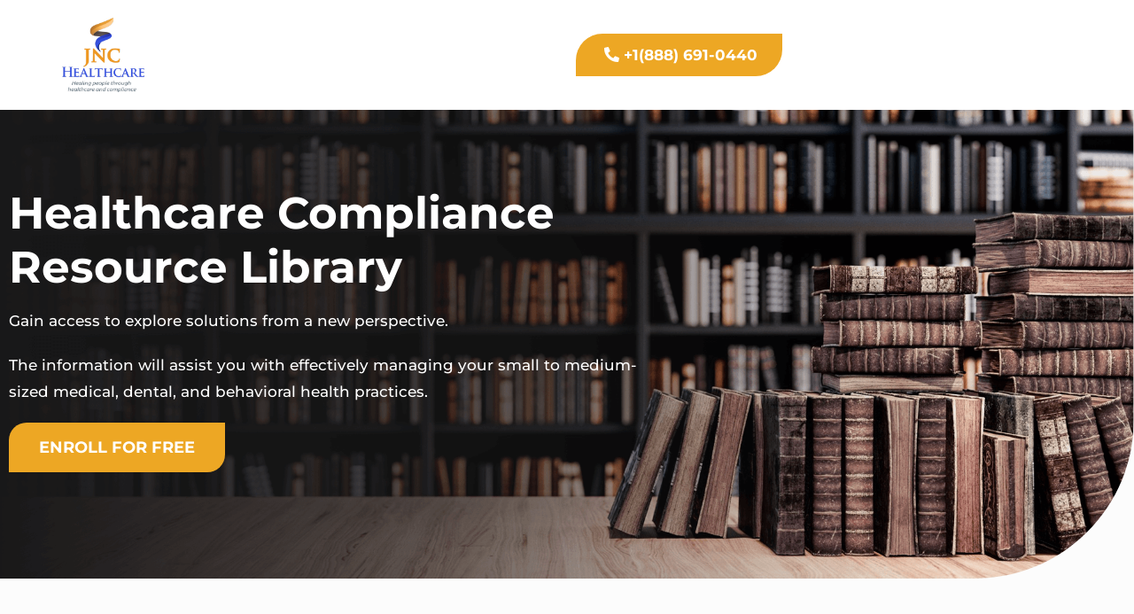

--- FILE ---
content_type: text/css
request_url: https://www.jnccompliance.com/wp-content/uploads/elementor/css/post-7062.css?ver=1768943434
body_size: 1979
content:
.elementor-7062 .elementor-element.elementor-element-7eaf0c9{padding:0px 0px 0px 0px;}.elementor-7062 .elementor-element.elementor-element-1867266:not(.elementor-motion-effects-element-type-background), .elementor-7062 .elementor-element.elementor-element-1867266 > .elementor-motion-effects-container > .elementor-motion-effects-layer{background-image:url("https://www.jnccompliance.com/wp-content/uploads/2021/04/hero-image.png");background-position:bottom right;background-size:cover;}.elementor-7062 .elementor-element.elementor-element-1867266{transition:background 0.3s, border 0.3s, border-radius 0.3s, box-shadow 0.3s;}.elementor-7062 .elementor-element.elementor-element-1867266 > .elementor-background-overlay{transition:background 0.3s, border-radius 0.3s, opacity 0.3s;}.elementor-widget-heading .elementor-heading-title{font-family:var( --e-global-typography-primary-font-family ), Sans-serif;font-weight:var( --e-global-typography-primary-font-weight );color:var( --e-global-color-primary );}.elementor-7062 .elementor-element.elementor-element-025cb57 > .elementor-widget-container{padding:0px 0px 15px 0px;}.elementor-7062 .elementor-element.elementor-element-025cb57 .elementor-heading-title{font-family:"Montserrat", Sans-serif;font-size:60px;font-weight:700;color:#FFFFFF;}.elementor-widget-text-editor{font-family:var( --e-global-typography-text-font-family ), Sans-serif;font-weight:var( --e-global-typography-text-font-weight );color:var( --e-global-color-text );}.elementor-widget-text-editor.elementor-drop-cap-view-stacked .elementor-drop-cap{background-color:var( --e-global-color-primary );}.elementor-widget-text-editor.elementor-drop-cap-view-framed .elementor-drop-cap, .elementor-widget-text-editor.elementor-drop-cap-view-default .elementor-drop-cap{color:var( --e-global-color-primary );border-color:var( --e-global-color-primary );}.elementor-7062 .elementor-element.elementor-element-e278fae{font-family:"Montserrat", Sans-serif;font-size:20px;font-weight:500;line-height:1.5em;color:#FFFFFF;}.elementor-widget-button .elementor-button{background-color:var( --e-global-color-accent );font-family:var( --e-global-typography-accent-font-family ), Sans-serif;font-weight:var( --e-global-typography-accent-font-weight );}.elementor-7062 .elementor-element.elementor-element-b21dda6 .elementor-button{background-color:#EDA724;font-family:"Montserrat", Sans-serif;font-size:18px;font-weight:700;text-transform:uppercase;border-radius:20px 0px 20px 0px;}.elementor-7062 .elementor-element.elementor-element-35332b3{padding:100px 0px 100px 0px;}.elementor-7062 .elementor-element.elementor-element-258404b{text-align:center;}.elementor-7062 .elementor-element.elementor-element-258404b .elementor-heading-title{font-family:"Montserrat", Sans-serif;font-size:50px;font-weight:700;color:#181818;}.elementor-7062 .elementor-element.elementor-element-8e058c8{transition:background 0.3s, border 0.3s, border-radius 0.3s, box-shadow 0.3s;padding:50px 0px 0px 0px;}.elementor-7062 .elementor-element.elementor-element-8e058c8 > .elementor-background-overlay{transition:background 0.3s, border-radius 0.3s, opacity 0.3s;}.elementor-7062 .elementor-element.elementor-element-beed993:not(.elementor-motion-effects-element-type-background) > .elementor-widget-wrap, .elementor-7062 .elementor-element.elementor-element-beed993 > .elementor-widget-wrap > .elementor-motion-effects-container > .elementor-motion-effects-layer{background-color:#F4F4F7;}.elementor-7062 .elementor-element.elementor-element-beed993 > .elementor-element-populated{transition:background 0.3s, border 0.3s, border-radius 0.3s, box-shadow 0.3s;margin:0px 0px 30px 0px;--e-column-margin-right:0px;--e-column-margin-left:0px;}.elementor-7062 .elementor-element.elementor-element-beed993 > .elementor-element-populated > .elementor-background-overlay{transition:background 0.3s, border-radius 0.3s, opacity 0.3s;}.elementor-widget-image-box .elementor-image-box-title{font-family:var( --e-global-typography-primary-font-family ), Sans-serif;font-weight:var( --e-global-typography-primary-font-weight );color:var( --e-global-color-primary );}.elementor-widget-image-box:has(:hover) .elementor-image-box-title,
					 .elementor-widget-image-box:has(:focus) .elementor-image-box-title{color:var( --e-global-color-primary );}.elementor-widget-image-box .elementor-image-box-description{font-family:var( --e-global-typography-text-font-family ), Sans-serif;font-weight:var( --e-global-typography-text-font-weight );color:var( --e-global-color-text );}.elementor-7062 .elementor-element.elementor-element-2b32f6a > .elementor-widget-container{padding:50px 40px 50px 40px;}.elementor-7062 .elementor-element.elementor-element-2b32f6a.elementor-position-right .elementor-image-box-img{margin-left:15px;}.elementor-7062 .elementor-element.elementor-element-2b32f6a.elementor-position-left .elementor-image-box-img{margin-right:15px;}.elementor-7062 .elementor-element.elementor-element-2b32f6a.elementor-position-top .elementor-image-box-img{margin-bottom:15px;}.elementor-7062 .elementor-element.elementor-element-2b32f6a .elementor-image-box-wrapper .elementor-image-box-img{width:30%;}.elementor-7062 .elementor-element.elementor-element-2b32f6a .elementor-image-box-img img{transition-duration:0.3s;}.elementor-7062 .elementor-element.elementor-element-2b32f6a .elementor-image-box-title{font-family:"Montserrat", Sans-serif;font-size:20px;font-weight:600;color:#181818;}.elementor-7062 .elementor-element.elementor-element-2b32f6a .elementor-image-box-description{font-family:"Montserrat", Sans-serif;font-size:18px;font-weight:500;line-height:1.5em;color:#181818;}.elementor-7062 .elementor-element.elementor-element-33fea4b:not(.elementor-motion-effects-element-type-background) > .elementor-widget-wrap, .elementor-7062 .elementor-element.elementor-element-33fea4b > .elementor-widget-wrap > .elementor-motion-effects-container > .elementor-motion-effects-layer{background-color:#F4F4F7;}.elementor-7062 .elementor-element.elementor-element-33fea4b > .elementor-element-populated{transition:background 0.3s, border 0.3s, border-radius 0.3s, box-shadow 0.3s;margin:0px 0px 30px 0px;--e-column-margin-right:0px;--e-column-margin-left:0px;}.elementor-7062 .elementor-element.elementor-element-33fea4b > .elementor-element-populated > .elementor-background-overlay{transition:background 0.3s, border-radius 0.3s, opacity 0.3s;}.elementor-7062 .elementor-element.elementor-element-956d96f > .elementor-widget-container{padding:50px 40px 50px 40px;}.elementor-7062 .elementor-element.elementor-element-956d96f.elementor-position-right .elementor-image-box-img{margin-left:15px;}.elementor-7062 .elementor-element.elementor-element-956d96f.elementor-position-left .elementor-image-box-img{margin-right:15px;}.elementor-7062 .elementor-element.elementor-element-956d96f.elementor-position-top .elementor-image-box-img{margin-bottom:15px;}.elementor-7062 .elementor-element.elementor-element-956d96f .elementor-image-box-wrapper .elementor-image-box-img{width:30%;}.elementor-7062 .elementor-element.elementor-element-956d96f .elementor-image-box-img img{transition-duration:0.3s;}.elementor-7062 .elementor-element.elementor-element-956d96f .elementor-image-box-title{font-family:"Montserrat", Sans-serif;font-size:20px;font-weight:600;color:#181818;}.elementor-7062 .elementor-element.elementor-element-956d96f .elementor-image-box-description{font-family:"Montserrat", Sans-serif;font-size:18px;font-weight:500;line-height:1.5em;color:#181818;}.elementor-7062 .elementor-element.elementor-element-2603689:not(.elementor-motion-effects-element-type-background) > .elementor-widget-wrap, .elementor-7062 .elementor-element.elementor-element-2603689 > .elementor-widget-wrap > .elementor-motion-effects-container > .elementor-motion-effects-layer{background-color:#F4F4F7;}.elementor-7062 .elementor-element.elementor-element-2603689 > .elementor-element-populated{transition:background 0.3s, border 0.3s, border-radius 0.3s, box-shadow 0.3s;margin:0px 0px 30px 0px;--e-column-margin-right:0px;--e-column-margin-left:0px;padding:0px 0px 0px 0px;}.elementor-7062 .elementor-element.elementor-element-2603689 > .elementor-element-populated > .elementor-background-overlay{transition:background 0.3s, border-radius 0.3s, opacity 0.3s;}.elementor-7062 .elementor-element.elementor-element-a5f2d08 > .elementor-widget-container{padding:50px 40px 50px 40px;}.elementor-7062 .elementor-element.elementor-element-a5f2d08.elementor-position-right .elementor-image-box-img{margin-left:15px;}.elementor-7062 .elementor-element.elementor-element-a5f2d08.elementor-position-left .elementor-image-box-img{margin-right:15px;}.elementor-7062 .elementor-element.elementor-element-a5f2d08.elementor-position-top .elementor-image-box-img{margin-bottom:15px;}.elementor-7062 .elementor-element.elementor-element-a5f2d08 .elementor-image-box-wrapper .elementor-image-box-img{width:30%;}.elementor-7062 .elementor-element.elementor-element-a5f2d08 .elementor-image-box-img img{transition-duration:0.3s;}.elementor-7062 .elementor-element.elementor-element-a5f2d08 .elementor-image-box-title{font-family:"Montserrat", Sans-serif;font-size:20px;font-weight:600;color:#181818;}.elementor-7062 .elementor-element.elementor-element-a5f2d08 .elementor-image-box-description{font-family:"Montserrat", Sans-serif;font-size:18px;font-weight:500;line-height:1.5em;color:#181818;}.elementor-7062 .elementor-element.elementor-element-ffb9a5b:not(.elementor-motion-effects-element-type-background) > .elementor-widget-wrap, .elementor-7062 .elementor-element.elementor-element-ffb9a5b > .elementor-widget-wrap > .elementor-motion-effects-container > .elementor-motion-effects-layer{background-color:#F4F4F7;}.elementor-7062 .elementor-element.elementor-element-ffb9a5b > .elementor-element-populated{transition:background 0.3s, border 0.3s, border-radius 0.3s, box-shadow 0.3s;}.elementor-7062 .elementor-element.elementor-element-ffb9a5b > .elementor-element-populated > .elementor-background-overlay{transition:background 0.3s, border-radius 0.3s, opacity 0.3s;}.elementor-7062 .elementor-element.elementor-element-10986bc > .elementor-widget-container{padding:50px 40px 50px 40px;}.elementor-7062 .elementor-element.elementor-element-10986bc.elementor-position-right .elementor-image-box-img{margin-left:15px;}.elementor-7062 .elementor-element.elementor-element-10986bc.elementor-position-left .elementor-image-box-img{margin-right:15px;}.elementor-7062 .elementor-element.elementor-element-10986bc.elementor-position-top .elementor-image-box-img{margin-bottom:15px;}.elementor-7062 .elementor-element.elementor-element-10986bc .elementor-image-box-wrapper .elementor-image-box-img{width:30%;}.elementor-7062 .elementor-element.elementor-element-10986bc .elementor-image-box-img img{transition-duration:0.3s;}.elementor-7062 .elementor-element.elementor-element-10986bc .elementor-image-box-title{font-family:"Montserrat", Sans-serif;font-size:20px;font-weight:600;color:#181818;}.elementor-7062 .elementor-element.elementor-element-10986bc .elementor-image-box-description{font-family:"Montserrat", Sans-serif;font-size:18px;font-weight:500;line-height:1.5em;color:#181818;}.elementor-7062 .elementor-element.elementor-element-8701c0a:not(.elementor-motion-effects-element-type-background), .elementor-7062 .elementor-element.elementor-element-8701c0a > .elementor-motion-effects-container > .elementor-motion-effects-layer{background-color:#F4F4F7;}.elementor-7062 .elementor-element.elementor-element-8701c0a{transition:background 0.3s, border 0.3s, border-radius 0.3s, box-shadow 0.3s;padding:100px 0px 100px 0px;}.elementor-7062 .elementor-element.elementor-element-8701c0a > .elementor-background-overlay{transition:background 0.3s, border-radius 0.3s, opacity 0.3s;}.elementor-7062 .elementor-element.elementor-element-f8ba353{text-align:center;}.elementor-7062 .elementor-element.elementor-element-f8ba353 .elementor-heading-title{font-family:"Montserrat", Sans-serif;font-size:50px;font-weight:700;color:#181818;}.elementor-7062 .elementor-element.elementor-element-222a3e1{padding:48px 0px 0px 0px;}.elementor-widget-image .widget-image-caption{color:var( --e-global-color-text );font-family:var( --e-global-typography-text-font-family ), Sans-serif;font-weight:var( --e-global-typography-text-font-weight );}.elementor-7062 .elementor-element.elementor-element-f555661{text-align:start;}.elementor-7062 .elementor-element.elementor-element-7463eca > .elementor-widget-container{padding:0px 0px 10px 0px;}.elementor-7062 .elementor-element.elementor-element-7463eca{text-align:start;}.elementor-7062 .elementor-element.elementor-element-7463eca .elementor-heading-title{font-family:"Montserrat", Sans-serif;font-size:23px;font-weight:700;color:#181818;}.elementor-7062 .elementor-element.elementor-element-47e96a1{font-family:"Montserrat", Sans-serif;font-size:18px;font-weight:500;line-height:1.5em;color:#181818;}.elementor-7062 .elementor-element.elementor-element-fdce451{padding:100px 0px 100px 0px;}.elementor-7062 .elementor-element.elementor-element-bf72b87 > .elementor-container > .elementor-column > .elementor-widget-wrap{align-content:center;align-items:center;}.elementor-7062 .elementor-element.elementor-element-35b2253{text-align:start;}.elementor-7062 .elementor-element.elementor-element-35b2253 .elementor-heading-title{font-family:"Montserrat", Sans-serif;font-size:50px;font-weight:700;color:#181818;}.elementor-7062 .elementor-element.elementor-element-d3ab6df > .elementor-widget-container{padding:20px 0px 0px 0px;}.elementor-7062 .elementor-element.elementor-element-d3ab6df{font-family:"Montserrat", Sans-serif;font-size:18px;font-weight:500;color:#181818;}.elementor-7062 .elementor-element.elementor-element-091cebd:not(.elementor-motion-effects-element-type-background), .elementor-7062 .elementor-element.elementor-element-091cebd > .elementor-motion-effects-container > .elementor-motion-effects-layer{background-color:#F4F4F7;}.elementor-7062 .elementor-element.elementor-element-091cebd{transition:background 0.3s, border 0.3s, border-radius 0.3s, box-shadow 0.3s;padding:100px 0px 100px 0px;}.elementor-7062 .elementor-element.elementor-element-091cebd > .elementor-background-overlay{transition:background 0.3s, border-radius 0.3s, opacity 0.3s;}.elementor-7062 .elementor-element.elementor-element-c53dda2{text-align:center;}.elementor-7062 .elementor-element.elementor-element-c53dda2 .elementor-heading-title{font-family:"Montserrat", Sans-serif;font-size:50px;font-weight:700;color:#181818;}.elementor-7062 .elementor-element.elementor-element-36f56ed{padding:50px 0px 0px 0px;}.elementor-7062 .elementor-element.elementor-element-e888c53:not(.elementor-motion-effects-element-type-background) > .elementor-widget-wrap, .elementor-7062 .elementor-element.elementor-element-e888c53 > .elementor-widget-wrap > .elementor-motion-effects-container > .elementor-motion-effects-layer{background-color:#FFFFFF;}.elementor-7062 .elementor-element.elementor-element-e888c53 > .elementor-element-populated{transition:background 0.3s, border 0.3s, border-radius 0.3s, box-shadow 0.3s;}.elementor-7062 .elementor-element.elementor-element-e888c53 > .elementor-element-populated > .elementor-background-overlay{transition:background 0.3s, border-radius 0.3s, opacity 0.3s;}.elementor-7062 .elementor-element.elementor-element-bb42831 > .elementor-widget-container{margin:0px 0px 10px 0px;}.elementor-7062 .elementor-element.elementor-element-bb42831 .elementor-heading-title{font-family:"Montserrat", Sans-serif;font-size:23px;font-weight:700;line-height:1.5em;color:#181818;}.elementor-7062 .elementor-element.elementor-element-1a24bd3{font-family:"Montserrat", Sans-serif;font-size:18px;font-weight:500;line-height:1.8em;color:#181818;}.elementor-7062 .elementor-element.elementor-element-9ee5436 > .elementor-widget-container{margin:0px 0px 18px 0px;}.elementor-7062 .elementor-element.elementor-element-9ee5436 .elementor-heading-title{font-family:"Montserrat", Sans-serif;font-size:19px;font-weight:700;text-shadow:0px 0px 0px rgba(0,0,0,0.3);color:#334FDD;}.elementor-7062 .elementor-element.elementor-element-05ea9e1{text-align:start;}.elementor-7062 .elementor-element.elementor-element-50e3689{text-align:end;}.elementor-7062 .elementor-element.elementor-element-d841540:not(.elementor-motion-effects-element-type-background) > .elementor-widget-wrap, .elementor-7062 .elementor-element.elementor-element-d841540 > .elementor-widget-wrap > .elementor-motion-effects-container > .elementor-motion-effects-layer{background-color:#FFFFFF;}.elementor-7062 .elementor-element.elementor-element-d841540 > .elementor-element-populated{transition:background 0.3s, border 0.3s, border-radius 0.3s, box-shadow 0.3s;}.elementor-7062 .elementor-element.elementor-element-d841540 > .elementor-element-populated > .elementor-background-overlay{transition:background 0.3s, border-radius 0.3s, opacity 0.3s;}.elementor-7062 .elementor-element.elementor-element-999fa3c > .elementor-widget-container{margin:0px 0px 10px 0px;}.elementor-7062 .elementor-element.elementor-element-999fa3c .elementor-heading-title{font-family:"Montserrat", Sans-serif;font-size:23px;font-weight:700;line-height:1.5em;color:#181818;}.elementor-7062 .elementor-element.elementor-element-d4357f7{font-family:"Montserrat", Sans-serif;font-size:18px;font-weight:500;line-height:1.8em;color:#181818;}.elementor-7062 .elementor-element.elementor-element-f4a9872 > .elementor-widget-container{margin:0px 0px 18px 0px;}.elementor-7062 .elementor-element.elementor-element-f4a9872 .elementor-heading-title{font-family:"Montserrat", Sans-serif;font-size:19px;font-weight:700;color:#334FDD;}.elementor-7062 .elementor-element.elementor-element-30b1c48{text-align:start;}.elementor-7062 .elementor-element.elementor-element-6e79ee4{text-align:end;}.elementor-7062 .elementor-element.elementor-element-79fa223:not(.elementor-motion-effects-element-type-background), .elementor-7062 .elementor-element.elementor-element-79fa223 > .elementor-motion-effects-container > .elementor-motion-effects-layer{background-image:url("https://www.jnccompliance.com/wp-content/uploads/2021/04/spend-time-bg.png");background-position:center center;background-repeat:no-repeat;background-size:cover;}.elementor-7062 .elementor-element.elementor-element-79fa223{transition:background 0.3s, border 0.3s, border-radius 0.3s, box-shadow 0.3s;padding:100px 0px 80px 0px;}.elementor-7062 .elementor-element.elementor-element-79fa223 > .elementor-background-overlay{transition:background 0.3s, border-radius 0.3s, opacity 0.3s;}.elementor-7062 .elementor-element.elementor-element-0ab88a1{text-align:center;}.elementor-7062 .elementor-element.elementor-element-0ab88a1 .elementor-heading-title{font-family:"Montserrat", Sans-serif;font-size:50px;font-weight:700;line-height:1.8em;color:#FFFFFF;}.elementor-7062 .elementor-element.elementor-element-8171e0d > .elementor-widget-container{padding:15px 0px 10px 0px;}.elementor-7062 .elementor-element.elementor-element-8171e0d{text-align:center;font-family:"Montserrat", Sans-serif;font-size:18px;font-weight:500;color:#FFFFFFCC;}.elementor-7062 .elementor-element.elementor-element-8319d85 .elementor-button{background-color:#EDA724;font-family:"Montserrat", Sans-serif;font-size:18px;font-weight:700;text-transform:uppercase;border-radius:20px 0px 20px 0px;}.elementor-7062 .elementor-element.elementor-element-11e5671:not(.elementor-motion-effects-element-type-background), .elementor-7062 .elementor-element.elementor-element-11e5671 > .elementor-motion-effects-container > .elementor-motion-effects-layer{background-color:#FAFAFA;}.elementor-7062 .elementor-element.elementor-element-11e5671{transition:background 0.3s, border 0.3s, border-radius 0.3s, box-shadow 0.3s;}.elementor-7062 .elementor-element.elementor-element-11e5671 > .elementor-background-overlay{transition:background 0.3s, border-radius 0.3s, opacity 0.3s;}@media(min-width:768px){.elementor-7062 .elementor-element.elementor-element-2603689{width:33%;}.elementor-7062 .elementor-element.elementor-element-087667f{width:48%;}.elementor-7062 .elementor-element.elementor-element-58b94ce{width:52%;}}@media(max-width:1024px){.elementor-7062 .elementor-element.elementor-element-025cb57 > .elementor-widget-container{padding:0px 0px 12px 0px;}.elementor-7062 .elementor-element.elementor-element-025cb57 .elementor-heading-title{font-size:40px;}.elementor-7062 .elementor-element.elementor-element-e278fae{font-size:16px;}.elementor-7062 .elementor-element.elementor-element-b21dda6 .elementor-button{font-size:15px;}.elementor-7062 .elementor-element.elementor-element-35332b3{padding:60px 0px 60px 0px;}.elementor-7062 .elementor-element.elementor-element-258404b .elementor-heading-title{font-size:34px;}.elementor-7062 .elementor-element.elementor-element-8e058c8{padding:20px 0px 0px 0px;}.elementor-7062 .elementor-element.elementor-element-beed993 > .elementor-element-populated{margin:0px 0px 0px 0px;--e-column-margin-right:0px;--e-column-margin-left:0px;}.elementor-7062 .elementor-element.elementor-element-2b32f6a > .elementor-widget-container{padding:30px 20px 30px 20px;}.elementor-7062 .elementor-element.elementor-element-2b32f6a .elementor-image-box-title{font-size:18px;}.elementor-7062 .elementor-element.elementor-element-2b32f6a .elementor-image-box-description{font-size:16px;}.elementor-7062 .elementor-element.elementor-element-33fea4b > .elementor-element-populated{margin:0px 0px 0px 0px;--e-column-margin-right:0px;--e-column-margin-left:0px;}.elementor-7062 .elementor-element.elementor-element-956d96f > .elementor-widget-container{padding:30px 20px 30px 20px;}.elementor-7062 .elementor-element.elementor-element-956d96f .elementor-image-box-title{font-size:18px;}.elementor-7062 .elementor-element.elementor-element-956d96f .elementor-image-box-description{font-size:16px;}.elementor-7062 .elementor-element.elementor-element-2603689 > .elementor-element-populated{margin:0px 0px 0px 0px;--e-column-margin-right:0px;--e-column-margin-left:0px;}.elementor-7062 .elementor-element.elementor-element-a5f2d08 > .elementor-widget-container{padding:30px 20px 30px 20px;}.elementor-7062 .elementor-element.elementor-element-a5f2d08 .elementor-image-box-title{font-size:18px;}.elementor-7062 .elementor-element.elementor-element-a5f2d08 .elementor-image-box-description{font-size:17px;}.elementor-7062 .elementor-element.elementor-element-ffb9a5b > .elementor-element-populated{margin:0px 0px 0px 0px;--e-column-margin-right:0px;--e-column-margin-left:0px;}.elementor-7062 .elementor-element.elementor-element-10986bc > .elementor-widget-container{margin:0px 0px 0px 0px;padding:30px 20px 30px 20px;}.elementor-7062 .elementor-element.elementor-element-10986bc .elementor-image-box-title{font-size:18px;}.elementor-7062 .elementor-element.elementor-element-10986bc .elementor-image-box-description{font-size:16px;}.elementor-7062 .elementor-element.elementor-element-8701c0a{padding:60px 0px 60px 0px;}.elementor-7062 .elementor-element.elementor-element-f8ba353 .elementor-heading-title{font-size:34px;}.elementor-7062 .elementor-element.elementor-element-222a3e1{padding:16px 0px 0px 0px;}.elementor-7062 .elementor-element.elementor-element-7463eca .elementor-heading-title{font-size:20px;}.elementor-7062 .elementor-element.elementor-element-47e96a1{font-size:15px;}.elementor-7062 .elementor-element.elementor-element-fdce451{padding:60px 0px 60px 0px;}.elementor-7062 .elementor-element.elementor-element-35b2253 .elementor-heading-title{font-size:34px;}.elementor-7062 .elementor-element.elementor-element-d3ab6df > .elementor-widget-container{padding:0px 0px 0px 0px;}.elementor-7062 .elementor-element.elementor-element-d3ab6df{font-size:16px;}.elementor-7062 .elementor-element.elementor-element-091cebd{padding:60px 0px 60px 0px;}.elementor-7062 .elementor-element.elementor-element-c53dda2 .elementor-heading-title{font-size:34px;}.elementor-7062 .elementor-element.elementor-element-36f56ed{padding:18px 0px 0px 0px;}.elementor-7062 .elementor-element.elementor-element-bb42831 .elementor-heading-title{font-size:19px;}.elementor-7062 .elementor-element.elementor-element-1a24bd3{font-size:16px;}.elementor-7062 .elementor-element.elementor-element-9ee5436 .elementor-heading-title{font-size:17px;}.elementor-7062 .elementor-element.elementor-element-999fa3c .elementor-heading-title{font-size:19px;}.elementor-7062 .elementor-element.elementor-element-d4357f7{font-size:16px;}.elementor-7062 .elementor-element.elementor-element-f4a9872 .elementor-heading-title{font-size:17px;}.elementor-7062 .elementor-element.elementor-element-79fa223{padding:60px 0px 60px 0px;}.elementor-7062 .elementor-element.elementor-element-0ab88a1 .elementor-heading-title{font-size:34px;}.elementor-7062 .elementor-element.elementor-element-8171e0d > .elementor-widget-container{padding:12px 0px 6px 0px;}.elementor-7062 .elementor-element.elementor-element-8319d85 .elementor-button{font-size:15px;}}@media(max-width:767px){.elementor-7062 .elementor-element.elementor-element-025cb57 > .elementor-widget-container{padding:0px 0px 10px 0px;}.elementor-7062 .elementor-element.elementor-element-025cb57 .elementor-heading-title{font-size:28px;}.elementor-7062 .elementor-element.elementor-element-e278fae{font-size:16px;}.elementor-7062 .elementor-element.elementor-element-b21dda6 .elementor-button{font-size:15px;}.elementor-7062 .elementor-element.elementor-element-35332b3{padding:50px 0px 50px 0px;}.elementor-7062 .elementor-element.elementor-element-258404b .elementor-heading-title{font-size:26px;}.elementor-7062 .elementor-element.elementor-element-8e058c8{padding:15px 0px 0px 0px;}.elementor-7062 .elementor-element.elementor-element-beed993 > .elementor-element-populated{margin:0px 0px 15px 0px;--e-column-margin-right:0px;--e-column-margin-left:0px;}.elementor-7062 .elementor-element.elementor-element-2b32f6a > .elementor-widget-container{padding:30px 5px 30px 5px;}.elementor-7062 .elementor-element.elementor-element-2b32f6a .elementor-image-box-img{margin-bottom:15px;}.elementor-7062 .elementor-element.elementor-element-2b32f6a .elementor-image-box-title{font-size:17px;}.elementor-7062 .elementor-element.elementor-element-2b32f6a .elementor-image-box-description{font-size:15px;}.elementor-7062 .elementor-element.elementor-element-33fea4b > .elementor-element-populated{margin:0px 0px 15px 0px;--e-column-margin-right:0px;--e-column-margin-left:0px;}.elementor-7062 .elementor-element.elementor-element-956d96f > .elementor-widget-container{padding:30px 5px 30px 5px;}.elementor-7062 .elementor-element.elementor-element-956d96f .elementor-image-box-img{margin-bottom:15px;}.elementor-7062 .elementor-element.elementor-element-956d96f .elementor-image-box-title{font-size:17px;}.elementor-7062 .elementor-element.elementor-element-956d96f .elementor-image-box-description{font-size:15px;}.elementor-7062 .elementor-element.elementor-element-2603689 > .elementor-element-populated{margin:0px 0px 15px 0px;--e-column-margin-right:0px;--e-column-margin-left:0px;}.elementor-7062 .elementor-element.elementor-element-a5f2d08 > .elementor-widget-container{margin:0px 0px 0px 0px;padding:30px 5px 30px 5px;}.elementor-7062 .elementor-element.elementor-element-a5f2d08 .elementor-image-box-img{margin-bottom:15px;}.elementor-7062 .elementor-element.elementor-element-a5f2d08 .elementor-image-box-title{font-size:17px;}.elementor-7062 .elementor-element.elementor-element-a5f2d08 .elementor-image-box-description{font-size:15px;}.elementor-7062 .elementor-element.elementor-element-ffb9a5b > .elementor-element-populated{margin:0px 0px 15px 0px;--e-column-margin-right:0px;--e-column-margin-left:0px;}.elementor-7062 .elementor-element.elementor-element-10986bc > .elementor-widget-container{margin:0px 0px 0px 0px;padding:30px 5px 30px 5px;}.elementor-7062 .elementor-element.elementor-element-10986bc .elementor-image-box-img{margin-bottom:15px;}.elementor-7062 .elementor-element.elementor-element-10986bc .elementor-image-box-title{font-size:17px;}.elementor-7062 .elementor-element.elementor-element-10986bc .elementor-image-box-description{font-size:15px;}.elementor-7062 .elementor-element.elementor-element-8701c0a{padding:50px 0px 50px 0px;}.elementor-7062 .elementor-element.elementor-element-f8ba353 .elementor-heading-title{font-size:26px;}.elementor-7062 .elementor-element.elementor-element-222a3e1{padding:10px 0px 0px 0px;}.elementor-7062 .elementor-element.elementor-element-f555661 > .elementor-widget-container{padding:0px 0px 0px 0px;}.elementor-7062 .elementor-element.elementor-element-f555661{text-align:center;}.elementor-7062 .elementor-element.elementor-element-58b94ce > .elementor-element-populated{padding:20px 0px 0px 0px;}.elementor-7062 .elementor-element.elementor-element-7463eca > .elementor-widget-container{padding:24px 0px 8px 0px;}.elementor-7062 .elementor-element.elementor-element-7463eca{text-align:center;}.elementor-7062 .elementor-element.elementor-element-7463eca .elementor-heading-title{font-size:19px;}.elementor-7062 .elementor-element.elementor-element-47e96a1{text-align:center;font-size:15px;}.elementor-7062 .elementor-element.elementor-element-fdce451{padding:50px 0px 50px 0px;}.elementor-7062 .elementor-element.elementor-element-58c7533 > .elementor-element-populated{padding:0px 0px 0px 0px;}.elementor-7062 .elementor-element.elementor-element-35b2253 > .elementor-widget-container{padding:20px 0px 0px 0px;}.elementor-7062 .elementor-element.elementor-element-35b2253 .elementor-heading-title{font-size:26px;}.elementor-7062 .elementor-element.elementor-element-d3ab6df > .elementor-widget-container{padding:0px 0px 0px 0px;}.elementor-7062 .elementor-element.elementor-element-d3ab6df{font-size:15px;}.elementor-7062 .elementor-element.elementor-element-ea64e41 > .elementor-element-populated{padding:0px 0px 0px 0px;}.elementor-7062 .elementor-element.elementor-element-091cebd{padding:50px 0px 50px 0px;}.elementor-7062 .elementor-element.elementor-element-c53dda2 .elementor-heading-title{font-size:26px;}.elementor-7062 .elementor-element.elementor-element-36f56ed{padding:12px 0px 0px 0px;}.elementor-7062 .elementor-element.elementor-element-bb42831 .elementor-heading-title{font-size:19px;}.elementor-7062 .elementor-element.elementor-element-1a24bd3{font-size:15px;}.elementor-7062 .elementor-element.elementor-element-9ee5436 .elementor-heading-title{font-size:16px;}.elementor-7062 .elementor-element.elementor-element-999fa3c .elementor-heading-title{font-size:19px;}.elementor-7062 .elementor-element.elementor-element-d4357f7{font-size:15px;}.elementor-7062 .elementor-element.elementor-element-f4a9872 .elementor-heading-title{font-size:16px;}.elementor-7062 .elementor-element.elementor-element-79fa223{padding:50px 0px 50px 0px;}.elementor-7062 .elementor-element.elementor-element-0ab88a1 .elementor-heading-title{font-size:26px;}.elementor-7062 .elementor-element.elementor-element-8171e0d > .elementor-widget-container{padding:13px 0px 4px 0px;}.elementor-7062 .elementor-element.elementor-element-8171e0d{font-size:15px;}.elementor-7062 .elementor-element.elementor-element-8319d85 .elementor-button{font-size:14px;}}

--- FILE ---
content_type: text/css
request_url: https://www.jnccompliance.com/wp-content/themes/jnc/style.css?ver=6.7.4
body_size: 13348
content:
/*
Theme Name: jnc
Theme URI: http://themes.brandians.com/jnc
Template: betheme
Author: Team Brandians
Author URI: http://www.jnc.com/
Description: Child Theme for Betheme - Premium WordPress Theme
Version: 1.0.1618489760
Updated: 2021-04-15 08:29:20

*/
a#loadMore:before,
.share-simple-wrapper .icons a,
.blog_content a,
body .widget_recent_entries ul li a,
body .widget_recent_entries ul li .post-date,
.get_training_sec .read_more_btn a{
    transition: 0.3s all;
    -webkit-transition: 0.3s all;
    -moz-transition: 0.3s all;
    -ms-transition: 0.3s all;
    -o-transition: 0.3s all;
}

#Top_bar {
    background-color: #fff !important;
    position: fixed !important;
    top: 0 !important;
}
#Top_bar .logo {
    margin-top: 0;
    margin-right: 0;
    margin-right: auto;
    margin-bottom: 0;
    margin-left: 0;
    float: none;
}
.mycustomheader {
    margin-left: 24%;
    position: absolute;
    top: 17%;
    z-index: 99;
}
.mycustomheader li {
    display: inline-block;
    padding-right: 2px;
    padding-left: 2px;
}
.mycustomheader li a {
    font-size: 16px !important;
    color: #000 !important;
    text-transform: uppercase;
    padding: 0 15px !important;
}
.mycustomheader div ul li a:hover {
    background-color: #f1991b !important;
    color: #fff !important;
    -moz-border-radius: 5px;
    -webkit-border-radius: 5px;
    -o-border-radius: 5px;
    border-radius: 5px;
}
.is-sticky {
    border-bottom: 1px solid #000;
}
#Top_bar.is-sticky {
    top: 0 !important;
}
#Top_bar.is-sticky .mycustomheader {
    margin-left: 24%;
    position: absolute;
    top: 20%;
    z-index: 99;
}
#Top_bar .menu_wrapper {
    margin-left: auto;
    text-transform: uppercase !important;
}
.header-transparent #Top_bar.is-sticky .menu_wrapper .menu > li > a {
    color: #111 !important;
}
.header-transparent #Top_bar.is-sticky .menu_wrapper .menu > li.current_page_item > a {
    color: #f1991b !important;
}
.header-transparent #Top_bar.is-sticky .menu_wrapper .menu > li:hover > a {
    color: #f1991b !important;
}
.header-overlay.sticky-header .overlay-menu-toggle {
    margin-right: 20px;
    font-size: 40px;
}
#Top_bar #logo, .header-fixed #Top_bar #logo, .header-plain #Top_bar #logo, .header-transparent #Top_bar #logo {
    height: auto !important;
    padding: 0 !important;
}
.ad-class-service .hover_color_wrapper {
    min-height: 427px;
}
i.close.icon-cancel:before {
    color: #fff !important;
}
i.open.icon-menu:before {
    color: #4450a1;
}
.post-nav {
    display: none;
}
.ad-our-service-style .photo_wrapper {
    text-align: center;
}
a.button, a.tp-button {
    background-color: #f1991b !important;
    color: #fff !important;
}
i.icon-layout:before {
    color: #fff !important;
}
.button-flat a.button .button_icon i:before {
    color: #fff !important;
}
a.button .button_label {
    padding: 11px 35px !important;
}
.Latest_news a.button.button_js.kill_the_icon .button_icon {
    display: none;
}
#Top_bar .search_wrapper {
    display: none !important;
}
.icon_search {
    display: none !important;
}
.icon_close {
    display: none !important;
}
#s,
p#smart_hanger_installation_field.woocommerce-validated,
p#smart_bag_installation_field.woocommerce-validated{
    background-color: #fff !important;
}
p#smart_hanger_installation_field,
p#smart_bag_installation_field{
    background-color: #54DDA8 !important;
}
body.search h1.title {
    padding-top: 78px !important;
}
.whoearewe_zubair {
    border-bottom: 2px solid #f1991b;
}
.testing_zubair {
    background-color: white;
    height: 190px;
    margin-top: 55px;
    -moz-border-radius: 20px;
    -webkit-border-radius: 20px;
    -o-border-radius: 20px;
    border-radius: 20px;
    -moz-box-shadow: 1px 1px 5px #c9c9c9;
    -webkit-box-shadow: 1px 1px 5px #c9c9c9;
    -o-box-shadow: 1px 1px 5px #c9c9c9;
    box-shadow: 1px 1px 5px #c9c9c9;
}
.testing_zubair_1 {
    background-color: white;
    height: 190px;
    margin-top: 5px;
    -moz-border-radius: 20px;
    -webkit-border-radius: 20px;
    -o-border-radius: 20px;
    border-radius: 20px;
    -moz-box-shadow: 1px 1px 5px #c9c9c9;
    -webkit-box-shadow: 1px 1px 5px #c9c9c9;
    -o-box-shadow: 1px 1px 5px #c9c9c9;
    box-shadow: 1px 1px 5px #c9c9c9;
}
.single-count-area {
    background-color: #fff;
    padding-top: 20px;
    text-align: center;
    text-transform: uppercase;
    -moz-border-radius: 20px;
    -webkit-border-radius: 20px;
    -o-border-radius: 20px;
    border-radius: 20px;
    font-weight: 700;
}
.single-count-area img {
    width: 65px;
    height: 65px;
}
.single-count-area span {
    display: inline-block;
    margin-top: 10px;
    font-size: 20px;
    color: #173d7a !important;
}
.single-count-area p {
    font-size: 15px;
    color: #173d7a;
}
.desc_wrapper h4 {
    font-size: 17px !important;
    line-height: 20px;
    font-weight: 600;
}
.blog_section_zubair a {
    font-size: 17px !important;
    line-height: 20px;
}
.blog_section_zubair .Latest_news .title {
    font-size: 25px !important;
    line-height: 44px;
    border-bottom: 3px solid #f1991b;
}
#Footer {
    font-size: 16px !important;
}
#Footer a {
    font-size: 16px !important;
}
#Footer h4 {
    font-size: 16px !important;
    font-weight: 600;
}
#Top_bar .menu > li > a span:not(.description) {
    line-height: normal;
    border-right-width: 0;
    padding: 0;
    text-transform: capitalize;
    font-size: 18px;
    font-family: 'Montserrat', sans-serif;
    font-weight: 500 !important;
}
#Top_bar .menu > li a:after{
    height: 0;
    opacity: 0;
    visibility: hidden;
}
#Top_bar .menu > li > a {
    padding: 0;
}
#Top_bar .menu > li.student_login_btn > a span{
    background-color: #eda724;
    color: #fff;
    font-weight: 600 !important;
    padding: 14px 29px;
    border-radius: 30px 0 30px 0;
    font-family: 'Montserrat', sans-serif;
    letter-spacing: 0;
}
#Top_bar .menu > li.student_login_btn > a:hover span{
    background-color: #3450e1;
    border-radius: 0 30px 0 30px;
}
#Top_bar .top_bar_left {
    display: flex;
    width: 100% !important;
    max-width: 100%;
    padding: 0 60px;
    float: none;
    zoom: normal;
    align-items: center;
    justify-content: space-between;
    margin: 0 auto;
    box-sizing: border-box;
}
#Top_bar .menu_wrapper, div#Top_bar .column.one, #Top_bar .menu > li {
    float: none;
}
html body:not(.template-slider) #Header_wrapper{
	background-image: none;
}
body:not(.template-slider).search-results div#Header_wrapper{
    display: block !important;
}
.search-results #Subheader{
    display: none;
}
div#Top_bar .column.one {
    width: 100%;
    margin: 0;
}
div#Top_bar .container {
    display: inline-block;
    width: 100%;
}
nav#menu ul {
    display: flex;
    align-items: center;
}
#Top_bar .menu > li > a span {
    position: relative;
    font-size: 16px;
    font-weight: 600;
}
#Top_bar .menu > li {
    margin-left: 40px;
}
#Top_bar .menu > li > a span:after,
#Top_bar .menu > li.student_login_btn > a:hover span:after{
    width: 100%;
    width: 0;
    background-color: #f1991b;
    height: 2px;
    position: absolute;
    right: 0;
    content: "";
    bottom: -4px;
}
#Top_bar .menu > li > a:hover span:after, #Top_bar .menu > li.current-menu-item > a span:after {
    width: 100%;
    right: auto;
    left: 0;
}
#Top_bar.is-sticky, #Top_bar .menu > li > a span:after, #Top_bar.is-sticky #logo img.logo-sticky, #Top_bar.is-sticky .menu > li > a span, #Top_bar.is-sticky .menu > li, #Top_bar #menu:before {
    -moz-transition: all 0.3s;
    -webkit-transition: all 0.3s;
    -o-transition: all 0.3s;
    transition: all 0.3s;
}
#Top_bar.is-sticky #logo img.logo-sticky {
    max-height: 93px;
}
body #Top_bar.is-sticky, body #Top_bar.is-sticky .container {
    height: 100px;
}
body #Top_bar.is-sticky #logo, body #Top_bar.is-sticky .custom-logo-link {
    height: auto !important;
}
.def_head_title.elementor-widget:not(:last-child) {
    margin-bottom: 10px;
}
.def_title_row {
    padding-bottom: 30px;
}
.def_title_row .elementor-widget-divider .elementor-widget-container {
    background-size: 145px auto !important;
}
body #Top_bar .menu > li > a,
.sticky-white #Top_bar.is-sticky .menu > li:not(.current-menu-item) > a{
    color: #181818;
}
.sticky-white #Top_bar.is-sticky .menu > li:not(.current-menu-item) > a:hover{
    color: #eda724;
}
html body:not(.template-slider) #Header {
    min-height: 110px;
}
#Top_bar.is-sticky{
    animation:slide-down 0.7s;
    position: fixed!important;
    width: 100%;
    left: 0;
    top: -60px;
    height: 60px;
    z-index: 701;
    background: #fff;
    opacity: .97;
    -webkit-box-shadow: 0 2px 5px 0 rgb(0 0 0 / 10%);
    -moz-box-shadow: 0 2px 5px 0 rgba(0,0,0,0.1);
    box-shadow: 0 2px 5px 0 rgb(0 0 0 / 10%);
}
#Top_bar #logo img{
    transition: all 0.3s;
    -o-transition: all 0.3s;
    -ms-transition: all 0.3s;
    -moz-transition: all 0.3s;
    -webkit-transition: all 0.3s;
}
@keyframes slide-down {
    0% {
        opacity: 0;
        transform: translateY(-100%);
        -webkit-transform: translateY(-100%);
        -moz-transform: translateY(-100%);
        -ms-transform: translateY(-100%);
        -o-transform: translateY(-100%);
    } 
    100% {
        opacity: 0.9;
        transform: translateY(0);
        -webkit-transform: translateY(0);
        -moz-transform: translateY(0);
        -ms-transform: translateY(0);
        -o-transform: translateY(0);
    } 
}
.responsive-menu-toggle.active i.icon-menu-fine:before {
    /*content: "\f00d";
    font-family: "Font Awesome 5 Free";
    font-weight: 600;*/
}
body.fixed_header .top_bar_left,body.fixed_header .header_top {
    box-shadow: 0 2px 20px 0 rgb(0 0 0 / 10%);
}
#Top_bar a.responsive-menu-toggle i{
    color: #eda724;
}
.widget_recent_entries ul li{
    padding: 0;
}
@media (min-width: 768px) and (max-width: 768px){
    body #Top_bar.is-sticky, body #Top_bar.is-sticky .container {
        height: 79px;
    }
    #Top_bar .top_bar_left{
        padding: 0;
    }
    body #Top_bar #logo{
        line-height: 1;
    }
    #Top_bar #logo img{
        max-height: 80px !important;
    }
}
@media screen and (max-width: 1199px) {
    body #Top_bar.header_active a.responsive-menu-toggle i {
        position: relative;
        display: inline-block;
        margin-right: 20px;
    }
    .responsive-menu-toggle.active i.icon-menu-fine:before {
        content: '';
        background: #fff;
        width: 20px;
        height: 2px;
        transform: rotate(45deg);
        -o-transform: rotate(45deg);
        -ms-transform: rotate(45deg);
        -moz-transform: rotate(45deg);
        -webkit-transform: rotate(45deg);
        position: absolute;
        top: 0;
    }
    .responsive-menu-toggle.active i.icon-menu-fine:after {
        content: '';
        width: 20px;
        height: 2px;
        background: #fff;
        transform: rotate(-45deg);
        -o-transform: rotate(-45deg);
        -ms-transform: rotate(-45deg);
        -moz-transform: rotate(-45deg);
        -webkit-transform: rotate(-45deg);
        display: inline-block;
        position: absolute;
    }
    #Top_bar #menu ul li.student_login_btn a span{
        padding: 10px 25px;
        margin-top: 10px;
        display: inline-block;
    }
    #Top_bar #menu ul li.student_login_btn a span,
    #Top_bar .menu > li > a span:not(.description){
        font-size: 16px;
    }
    #Top_bar #menu {
        display: block !important;
        width: 100% !important;
        background-color: transparent;
        height: 100% !important;
        padding: 0 !important;
        margin: 0 !important;
    }
    #Top_bar .logo #logo, #Top_bar .logo .custom-logo-link {
        margin: 0;
    }
    #Top_bar .logo {
        padding-left: 20px;
        text-align: left;
    }
    #Top_bar a.responsive-menu-toggle {
        margin-top: 0;
        margin-right: 0;
        margin-right: 20px;
        margin-bottom: 0;
        margin-left: 0;
        margin-left: auto;
        text-align: right;
        position: relative;
        top: 0;
        right: 0;
        z-index: 99;
    }
    #Top_bar .top_bar_left {
        max-width: 100%;
    }
    #Top_bar #logo img.logo-mobile {
        max-height: 70px !important;
    }
    #Top_bar #menu > ul {
        display: block;
        width: 100%;
        width: 240px !important;
        background-color: #fff;
        height: 100% !important;
        position: fixed !important;
        top: 0;
        float: none;
        left: 0;
        left: -400px;
        -moz-transition: all 0.3s;
        -webkit-transition: all 0.3s;
        -o-transition: all 0.3s;
        transition: all 0.3s;
        padding: 20px 15px 0;
    }
    body .widget_nav_menu ul {
        background: #fafafa !important;
    }
    #Top_bar.header_active #menu > ul {
        left: 0 !important;
    }
    #Top_bar .menu > li {
        margin-left: 0;
    }
    body #Top_bar #menu ul li a {
        padding: 0;
    }
    #Top_bar .menu > li > a span {
        font-size: 14px;
    }
    .secondary_menu_wrapper {
        display: block !important;
        width: 100%;
        background-color: rgba(0, 0, 0, 0.5);
        height: 100%;
        position: fixed;
        top: 0;
        z-index: 0;
        left: 0;
        content: "";
        opacity: 0;
        visibility: hidden;
    }
    #Top_bar.header_active .secondary_menu_wrapper {
        opacity: 1;
        visibility: visible;
    }
    #Top_bar.header_active a.responsive-menu-toggle i {
        color: #fff;
    }
    a.responsive-menu-toggle i:before {
        margin: 0;
    }
    #Header #menu > ul > li.current-menu-item > a, #Header #menu > ul > li.current_page_item > a, #Header #menu > ul > li.current-menu-parent > a, #Header #menu > ul > li.current-page-parent > a, #Header #menu > ul > li.current-menu-ancestor > a, #Header #menu > ul > li.current_page_ancestor > a {
        background-color: transparent;
    }
    #Top_bar #menu ul li a span {
        line-height: normal;
    }
    #Top_bar #menu ul li {
        padding-bottom: 20px;
    }
}
@media screen and (max-width: 767px) {
    body #Top_bar.is-sticky, body #Top_bar.is-sticky .container {
        height: 70px;
    }
    .def_title_row .elementor-widget-divider .elementor-widget-container {
        background-size: 90px auto !important;
    }
    .def_title_row h2.elementor-heading-title {
        font-size: 26px;
        line-height: 1.3;
    }
    .def_title_row {
        padding-bottom: 15px;
    }
    .def_title_row .elementor-widget-heading {
        margin-bottom: 5px !important;
    }
    #Top_bar .top_bar_left{
        padding: 0;
    }
}
@media screen and (min-width: 320px) and (max-width: 768px) {
    #who-we-are {
        padding-top: 15px !important;
        padding-bottom: 10px !important;
    }
    #Our-Story {
        padding-top: 15px !important;
        padding-bottom: 10px !important;
    }
    #Our-services {
        padding-top: 15px !important;
        padding-bottom: 10px !important;
    }
    #Latest-news {
        padding-top: 15px !important;
        padding-bottom: 10px !important;
    }
    .zubair_welcome {
        margin-top: 15px !important;
    }
    .mobile_spacing {
        line-height: 16px !important;
    }
    .rev-btn {
        margin-top: 15px !important;
        padding: 10px !important;
    }
    #Top_bar .menu_wrapper {
        display: block;
        text-transform: uppercase !important;
    }
    .mycustomheader {
        display: none;
    }
    #Top_bar #logo img {
        width: auto !important;
        padding-top: 5px;
        padding-bottom: 5px;
    }
    #Top_bar {
        background-color: #fff !important;
    }
    .menu-main-menu-container {
        height: 450px !important;
    }
}
@media (min-width: 768px) and (max-width: 991px) {
    .def_title_row h2.elementor-heading-title {
        font-size: 28px;
        line-height: 1.3;
    }
    .def_title_row .elementor-widget-divider .elementor-widget-container {
        background-size: 110px auto !important;
    }
}
@media (min-width: 769px) and (max-width: 1239px) {
    #Top_bar .top_bar_left {
        padding: 10px 0;
    }
    html body:not(.template-slider):not(.header-simple) #Header {
	    min-height: 101px !important;
	}
    #Top_bar #logo img {
        max-height: 80px !important;
    }
}
@media (min-width: 992px) and (max-width: 1239px) {
    #Top_bar #menu > ul {
        width: 280px !important;
    }
}
@media (min-width: 992px) and (max-width: 1199px) {
    .def_title_row h2.elementor-heading-title {
        font-size: 30px;
    }
    .def_title_row .elementor-widget-divider .elementor-widget-container {
        background-size: 120px auto !important;
    }
}
@media (min-width: 1200px) and (max-width: 1239px){
    #Top_bar a.responsive-menu-toggle{
        display: none;
    }
    html body:not(.template-slider) #Header {
	    min-height: 98px;
	}

    #Top_bar .top_bar_left {
        padding: 10px 20px;
    }
    #Top_bar .menu > li > a span:not(.description){
        font-size: 16px;
    }
    #Top_bar #menu ul li.student_login_btn a span {
        padding: 10px 20px;
        font-size: 16px;
    }    
    #Top_bar #menu > ul {
        width: 100% !important;
    }
    #Top_bar #menu ul li a{
        padding: 0;
    }
    #Top_bar .menu > li {
        margin-left: 25px;
    }
    #Top_bar #menu{
        display: block !important;
        width: 100%;
        position: relative;
        top: 0;
        right: 0;
    }
}
@media screen and (min-width: 1240px) {
    body #Top_bar {
        position: fixed !important;
    }
    .is-sticky {
        animation: slide-down 0.7s;
    }
    #Top_bar #logo img{
        left: -17px;
        position: relative;
        height: 110px !important;
    }
    body.fixed_header #Top_bar #logo img {
        height: 95px !important;
    }
}
@media (min-width: 1240px) and (max-width: 1599px) {
    #Top_bar .menu > li > a span {
        font-size: 14px;
    }
    html body:not(.template-slider) #Header {
	    min-height: 111px;
	}
    #Top_bar .menu > li {
        margin-left: 30px;
    }
    #Top_bar #logo img {
        max-height: 91px !important;
    }
    #Top_bar .logo {
        padding-left: 20px;
    }
    #Top_bar .menu_wrapper {
        margin-right: 20px;
    }
    #Top_bar #logo {
        padding: 10px 0 !important;
    }
    #Top_bar .menu > li.student_login_btn > a span{
        padding: 11px 19px;
    }
    #Top_bar .top_bar_left{
        padding: 0 10px;
    }
    #Top_bar .menu > li.student_login_btn > a span,
    #Top_bar .menu > li > a span:not(.description){
        font-size: 17px;
    }
}



/*Landing Page*/
body.landing_page div#livesite_active_engage {
    /*display: none;*/
}
#Top_bar,.footer_widget a ,
.all_btn a,.all_btn a:before ,.tips_sec .tips_name a,.tips_sec .read_more_btn a ,.read_more_btn a span:before ,.read_more_btn a i,
#Top_bar .menu > li.student_login_btn > a span,#Top_bar .menu > li > a,.our_services_sec .service_detail,.team_list,#Footer a,.social_icon li a i,
.cnt_info i,body #back_to_top,.header_top img ,.training_info .elementor-column-wrap,#loadMore,.single-post .section-post-related .simple .post-related a.button:before,
.single-post .section-post-related .simple .post-related a.button,.single-post .widget_categories ul li a,.thrv_wrapper.thrv-button a,.single-post .desc h4 a,
.thrv_wrapper.thrv-button a,body.single-post .section-post-related .owl-nav button{
    transition: all 0.3s;
    -ms-transition: all 0.3s;
    -moz-transition: all 0.3s;
    -webkit-transition: all 0.3s;
    -o-transition: all 0.3s;
}
body{
    font-family: "Montserrat", Helvetica, Arial, sans-serif !important;
    line-height: 1.8;
}
.sub_heading {
    margin-bottom: 0 !important;
}
body.landing_page .elementor-column-gap-default>.elementor-row>.elementor-column>.elementor-element-populated,
body.resource_page .elementor-column-gap-default>.elementor-row>.elementor-column>.elementor-element-populated,
body.osha_hippa_page .elementor-column-gap-default>.elementor-row>.elementor-column>.elementor-element-populated ,
body.single-post .elementor-column-gap-default>.elementor-row>.elementor-column>.elementor-element-populated,
body.auditing_page .elementor-column-gap-default>.elementor-row>.elementor-column>.elementor-element-populated,
body.blog_page .elementor-column-gap-default>.elementor-row>.elementor-column>.elementor-element-populated{
    padding-top: 0;
    padding-bottom:0;
}
body .image_frame:hover .image_wrapper img, body .image_frame.hover .image_wrapper img {
    top: 0;
}
body .header_top .elementor-column-gap-default>.elementor-row>.elementor-column>.elementor-element-populated{
    padding-top: 0;
    padding-bottom:0;
}
.elementor-section.padd-0 > .elementor-container > .elementor-row > .elementor-column > .elementor-column-wrap.elementor-element-populated {
    padding: 0;
}
body #Content {
    padding-top: 0px;
}
body .the_content_wrapper {
    margin: 0 0%;
}
.border_radius img {
    border-radius: 100px 0;
}
body h2{
	line-height: normal !important;
}
.footer_widget a:hover,.single-post .desc h4 a:hover {
    color: #eda724;
}
/* Button Effect */
.all_btn a {
    padding: 21px 36px !important;
    transition: all 0.3s;
    position: relative;
    z-index: 5;
    overflow: hidden;
}
.all_btn a:before {
    content: '';
    position: absolute;
    width: 0;
    height: 100%;
    top: 0;
    right: 0;
    background: #3450e1;
    border-radius: 25px 0;
    z-index: -1;
}
.all_btn a:hover {
    border-radius: 0 25px !important;
}
.all_btn a:hover:before {
    width: 100%;
    left: 0;
    right: auto;
    border-radius: 0 25px;
}

/*Heading Line*/
.main_heading h2{
    padding-bottom: 15px;
}
.main_heading h2:before {
    content: '';
    position: absolute;
    width: 100%;
    height: 5px;
    bottom: 0;
    left: 0;
    background-image: url(./img/line.png);
    background-size: auto;
    background-repeat: no-repeat;
}
.main_heading.main_heding_center h2:before{

    background-position: center;
}
/* top Section */
.healthcare-compliance-sec{
    display: flex;
    border-radius: 0px 0 230px 0;
    padding: 205px 0 205px;
}
.f_color_blue {
    color: #3450e1;
}
.healthcare-compliance-sec h1,.sub_heading p{   
    max-width: 750px;
}
.sub_heading p{
    font-size: 20px;
    line-height: 34px;
    color: #181818;
    font-weight: 500;
    margin: 0 0 34px;
}

/* Who We are Section */
.who_are_right {
    padding-left: 66px;
}
.osha_hippa_page .elementor-widget:not(:last-child),.resource_page .elementor-widget:not(:last-child),.contact_us_sec .elementor-widget:not(:last-child),.who_we_are_sec p:last-child,.our_team_sec .elementor-widget:not(:last-child),.testimonials_sec .elementor-widget:not(:last-child) {
    margin-bottom: 0;
}

/*Our Services*/
.main_heading.main_heding_center .elementor-widget-container {
    display: inline-block;
    position: relative;
}
.our_services_sec p {
    max-width: 1000px;
    margin: 0 auto;
    line-height: 1.7;
}
.service_list > .elementor-container > .elementor-row {
    justify-content: space-between;
}
.our_services_sec .service_detail {
    background: #fff;
    width: 31.6%;
    padding: 48px 31px;
    border-radius: 50px 0;
}
.service_list {
    padding-top: 25px;
}

/*What Our Client Section*/
.testimonials_sec .client_detail {
    border-radius: 0 50px;
    overflow: hidden;
    width: 48.6% !important;
}
.testimonials_sec .elementor-row {
    justify-content: space-between;
}
.client_detail > .elementor-column-wrap {
    padding: 40px 40px !important;
}
.client_detail h3:after {
    content: unset;
}
.testimonials_sec .client_detail:last-child {
    border-radius: 50px 0;
}
.quote_icon {
    margin-top: 0;
    position: absolute;
    bottom: 0;
}

/*Our Team*/
.our_team_sec p {
    margin-bottom: 30px;
    line-height: 1.8;
}
.our_team_sec p:first-child {
    margin-top: 20px;
}
.our_team_img .elementor-image{
    border-radius: 0 100px;
    overflow: hidden;
}
.our_team_img {
    margin-top: 20px;
}
.team_list > .elementor-column-wrap > .elementor-widget-wrap {
    padding: 40px 30px;
}
.team_info > .elementor-container > .elementor-row {
    justify-content: space-between;
}
.team_list {
    border-radius: 50px 0;
    overflow: hidden;
    width: 23% !important;
}
.team_list > .elementor-column-wrap > .elementor-widget-wrap {
    padding: 35px 34px;
}
.team_list img {
    max-width: 67px;
}
/*Contact Us Section*/
.contact_us_sec .elementor-widget-wrap {
    display: flex;
    flex-wrap: nowrap;
    align-items: center;
}
.contact_us_sec .all_btn a:before{
    background-color: #fff;
}
.contact_us_sec .all_btn a:hover{
    color: #181818;
}
.contact_us_sec h2 span {
    font-weight: 500;
}

/*Tips & Tools Section */
.arrow_none{
    display: none;
}
.tip_tool_img {
    border-radius: 50px 0;
    overflow: hidden;
    max-height: 250px;
    object-fit: contain;
    position: relative;
}
.tips_name a {
    font-size: 20px;
    color: #181818;
    font-weight: 700;
    line-height: 1.5;
    display: -webkit-box;
    -webkit-line-clamp: 2;
    -webkit-box-orient: vertical;
}
.tip_desc,.tips_name a  {
    overflow: hidden;
}
.tip_desc p {
    font-size: 18px;
    line-height: 1.5;
    color: #181818;
    font-weight: 500;
    display: -webkit-box;
    -webkit-line-clamp: 3;
    -webkit-box-orient: vertical;
    margin: 10px 0 0;
}
.read_more_btn a {
    color: #334fdd;
    font-weight: 600;
    font-size: 18px;
    margin-top: 20px;
    display: inline-block;
    position: relative;
}
.tips_tool_details {
    padding: 20px 0 0;
}
.read_more_btn a span:before ,.single-post .section-post-related .simple .post-related a.button span.button_label:before{
    content: '';
    position: absolute;
    bottom: 0;
    width: 100%;
    height: 2px;
    background: #96a4eb;
    background: rgb(51 79 221 / 40%);
}
.read_more_btn a:hover span:before,.single-post .section-post-related .simple .post-related a.button:hover span.button_label:before{
    background: rgb(237 167 36 / 40%);
}
.tips_sec .tips_name a:hover,
.tips_sec .read_more_btn a:hover,
.single-post .section-post-related .simple .post-related a.button:hover,.read_more_btn a:hover i,.single-post .section-post-related .simple .post-related a.button:hover:before {
    color: #eda724 !important;
}
.read_more_btn a span {
    display: inline-block;
    position: relative;
    margin-right: 6px;
}
.read_more_btn a i {
    font-size: 16px;
}
.read_more_btn a:hover i {
    margin-left: 5px;
}
.owl-dots span {
    width: 5px;
    height: 5px;
    background: rgb(0 0 0 / 20%);
    display: inline-block;
    margin: 0 3px;
    border-radius: 50%;
}
.owl-dots {
    text-align: center;
    padding-top: 18px;
}
.owl-dots button.owl-dot.active span {
    background: #eda724;
    transform: scale(1.5);
    -o-transform: scale(1.5);
    -ms-transform: scale(1.5);
    -moz-transform: scale(1.5);
    -webkit-transform: scale(1.5);
}
.single-post .section-post-related .simple .post-related a.button span.button_label {
    position: relative;
    display: inline-block;
}

/*Footer*/

.our_services_sec .service_detail:hover,.team_list:hover,.training_info .elementor-column-wrap:hover {
    box-shadow: 0 9px 18px 0 hsl(0deg 0% 0% / 5%);
}

/* Footer */
body #Footer .widgets_wrapper .widget h4 {
    color: #181818;
    font-weight: 700;
    font-size: 24px !important;
    line-height: 1.2;
    position: relative;
    padding-bottom: 15px;
    margin-bottom: 25px !important;
}
body #Footer .widgets_wrapper .widget h4:before {
    content: '';
    position: absolute;
    width: 64px;
    height: 5px;
    bottom: 0;
    left: 0;
    background-image: url(https://www.jnccompliance.com/wp-content/themes/jnc/img/line.png);
    background-size: auto;
    background-repeat: no-repeat;
}
#Footer .widget_nav_menu ul li a {
    padding: 0;
    display: inline-block;
}
#Footer .widget_nav_menu ul li:not(:last-child) {
    padding: 0 0 12px;
}
#Footer .widget_nav_menu ul li {
    list-style: none;
}
#Footer .widget_nav_menu ul {
    padding: 0;
}
#Footer .widget_nav_menu ul li a,#Footer .cnt_info a,#Footer .cnt_info,#Footer .cnt_details p,#Footer p {
    color: #181818;
    font-weight: 500;
    font-size: 18px !important;	
    font-family: "Montserrat";
	    line-height: 1.7;
	position:relative;
}
body #Footer .widgets_wrapper .widget {
    padding: 0px 0;
    margin-bottom: 0;
    margin-top: 0;
}
p.footer_content {
    padding-top: 15px;
    line-height: 1.6;
}
body #Footer .footer_copy {
    border-top: 0;
}
body #Footer .footer_copy .copyright {
    float: unset;
}
body #Footer .footer_copy .one {
    margin: 0;
    padding:15px 0;
    min-height: 100%;
    text-align: center;
    color: #181818;
    font-weight: 500;
    font-size: 18px;
    border-top: 1px solid rgb(116 130 143 / 20%);
}
body #back_to_top {
    float: unset;
    margin: 0;
    position: fixed;
    bottom: -100px;
    right: 15px;
    background: #edaa2b;
    border-radius: 20px 0;
    width: 60px;
    height: 60px;
    display: flex;
    align-items: center;
    justify-content: center;
    color: #fff;
    z-index: 2147483642;
}
body.open #back_to_top{
	bottom: 30px;
}
a#back_to_top:hover {
    border-radius: 0 20px;
    background: #3450e1;
}
body #back_to_top i {
    color: #fff;
}
#Footer a:hover {
    text-decoration: none !important;
}
#Footer a:hover,.cnt_info:hover:nth-child(2),.cnt_info:hover:nth-child(3) {
    color: #edaa2b !important;
}
ul.social_icon {
    display: flex;
	padding-top: 10px;
}
.social_icon li a i {
    color: #74828f;
    font-size: 22px;
}
.social_icon li {
    margin-right: 26px;
}
.social_icon li a:hover i {
    color: #edaa2b;
}
.cnt_info i {
    position: absolute;
    left: 0;
    font-size: 23px;
    top: -4px;
}
.cnt_info {
    padding-left: 34px;	
    margin-bottom: 22px;
}
body footer#Footer{
	background: #fafafa;
}
body #Footer .widget_nav_menu ul {
    background: transparent !important;
}
body #Footer .widgets_wrapper {
    padding: 65px 0 65px;
}
footer#Footer .column.one-third:nth-child(2) {
    width: 31%;
    display: flex;
    align-items: center;
    justify-content: center;
}
footer#Footer .column.one-third:nth-child(3) {
    width: 31%;
    margin-left: 2%;
}
footer#Footer .column.one-third:first-child {
    width: 31%;
}
#Footer .cnt_details p {
    margin-bottom: 0;
}
body h1{
	line-height: normal !important;
}
body.osha_hippa_page footer#Footer{
    display: none;
}


/*Resource Page*/
/*Header*/
.header_top img {
    max-height: 84px;
    width: auto !important;
}
body.fixed_header .header_top img {
    max-height: 80px;
}
.header_top .all_btn a {
    background: #eda724;
    font-family: "Montserrat", Helvetica, Arial, sans-serif !important;
    padding: 9px 28px !important;
    border-radius: 30px 0;
    font-size: 18px !important;
}
.header_sec {
    height: 103px;
    position: relative;
}
.header_top {
    position: fixed;
    top: 0;
    width: 100%;
    z-index: 999;
    left: 0;
}

/*Top Section*/
.resource_library_sec p {
    max-width: 720px;
}
.resource_library_sec p{
    margin-bottom: 25px;
}
.resource_library_sec {
    padding: 220px 0 220px;
    background-position: right bottom;
}
body.resource_page footer#Footer {
    display: none;
}
.compliance_training_sec,.resource_library_sec{    
    border-radius: 0 0 230px 0;
}
.oshahippa_refresher_training_sec p {
    max-width: 890px;
    margin: 0 auto 0px;
}
.oshahippa_refresher_training_sec p:not(:last-child) {
    margin-bottom: 25px;
}
body iframe {
    display: block;
}

/*Receive Section*/
.receive_sec .elementor-row .receive_list:first-child, .receive_sec .elementor-row .receive_list:nth-child(2), .receive_sec .elementor-row .receive_list:nth-child(4) {
    margin-right: 30px;
}
.receive_sec .elementor-row {
    display: flex;
    flex-wrap: wrap;
    justify-content: center;
}
.receive_list {
    width: 31.5% !important;
}
.receive_list .elementor-column-wrap {
    border-radius: 50px 0;
}
.receive_list .elementor-column-wrap p {
    line-height: 1.7 !important;
    padding-top: 8px;
}
/*Advisor Section*/
.advisor_mail a {
    color: #334fdd;
    display: inline-block;
    margin-bottom: 20px;
}
.training_info .elementor-column-wrap p {
    line-height: 1.667;
}
.featured_advisor_inner_sec p {
    line-height: 1.8;
    margin-bottom: 0;
}
.featured_advisor_inner_sec p:not(:last-child) {
    margin-bottom: 30px;
}
.featured_advisor_inner_sec img {
    border-radius: 90px 0;
}
.footer_widget p {
    margin: 0;
}
/*Library Bounses Section*/
ul.resource_kit li {
    list-style: none;    
    display: flex;
    align-items: center;
    margin-bottom: 0;
}
ul.resource_kit li:not(:last-child) {
    margin-bottom: 15px;
}
ul.resource_kit li img {
    margin-right: 15px;
}
ul.resource_kit {
    margin: 28px 0 30px;
    font-weight: 600;
}
.library_content p:first-child {
    line-height: 1.8;
    margin-bottom: 24px;
}
.library_content {
    max-width: 500px;
}
.library_img_right img {
    border-radius: 0 90px;
}

/*Osha Hippa Page*/
.compliance_training_sec{
    /*padding: */
}
.video_sec img {
    border-radius: 0 100px;
}
.video_sec .elementor-image:before {
    content: '';
    position: absolute;
    background-image: url(./img/youtube.png);
    width: 100%;
    height: 100%;
    background-repeat: no-repeat;
    display: flex;
    align-items: center;
    justify-content: center;
    background-position: center;
}
.training_info {
    width: 31.6% !important;
}
.training_inner_sec .elementor-row {
    justify-content: space-between;
}
.training_info .elementor-column-wrap {
    border-radius: 50px 0;
}
.training_info h4 {
    padding-bottom: 8px;
}
/*Participants Section*/
.participants_left_img img {
    border-radius: 100px 0;
}
ul.participants_list li {
    list-style: none;
    padding-left: 35px;
    position: relative;
    line-height: 1.6;
    margin-bottom: 27px;
}
ul.participants_list li:last-child{
    margin-bottom: 0;
}
ul.participants_list li img {
    position: absolute;
    left: 0;
    top: 6px;
}
ul.participants_list {
    margin: 0 0px 0 70px;
}
.footer_widget a {
    color: #181818;
}
.schedule_sec p {
    margin-bottom: 0;
}
.schedule_sec p:not(:last-child) {
    margin-bottom: 22px;
}
.get_training_sec p {
    font-weight: 500;
    margin: 0 0 0px;
}
.get_training_sec .read_more_btn a {
    margin-top: 14px;
}
.get_training_sec img {
    border-radius: 50px 0;
    width: 100%;
}
.get_training_sec .read_more_btn a:hover{
    color: #eda724;
}
.get_training_sec h4 {
    padding-bottom: 5px;
}
body .pum-theme-default-theme {
    background-color: rgb(0 0 0 / 50%);
}
body .pum-container,body .pum-theme-default-theme .pum-container {
    background-color: transparent;
    box-shadow:none;
}
.pum p {
    margin: 0;
}

/*Blog Page*/
body.single-post .post-header .title_wrapper {
    display: block;
    width: 100%;
    margin: 0;
    padding: 0;
    border: 0;
    text-align: center;
}
body.single-post .post-header .button-love {
    width: 100%;
    text-align: right;
}
body.single-post .single-photo-wrapper .share_wrapper {
    width: 100%;
    background: transparent;
    border: 0;
    padding: 0;
    text-align: center;
}
body.single-post .share_wrapper .stButton > div {
    /*display: flex;
    align-items: center;*/
}
body.single-post .section-post-header .single-photo-wrapper.image .image_frame {
    max-width: 100%;
    border: 0;
}
.single-post h3:after {
    content: unset;
}
.single-post h3 {
    font-size: 26px;
    font-weight: 700;
    color: #181818;
    line-height: 1.4;
    padding-top: 10px;
}
.single-post .widget_recent_entries h3 {
    font-size: 22px;
}
.single-post h2{
    font-size: 32px !important;
    position: relative;
    padding-bottom: 20px;
}
.single-post h2:before{
    position: absolute;
    width: 100%;
    height: 5px;
    bottom: 0;
    left: 0;
    background-image: url(./img/line.png);
    background-size: auto;
    background-repeat: no-repeat;
    background-position: center;
    content: '';
}
.single-post .blog_content ul {
    margin: 0 0 0 20px;
}
.single-post .blog_content ul li {
    position: relative;
    /*list-style: none;*/
    padding-left: 10px;
}
.section-post-related h4 {
    font-size: 35px;
    font-weight: 700;
    padding: 22px 0 40px;
    line-height: 1.2;
    text-transform: capitalize;
}
.section-post-related .desc h4 {
    line-height: 0.49;
    padding: 0;
}
.widget_recent_entries ul li:after{
    opacity: 0 !important;
}
body .widget_recent_entries ul li:hover a,
body .widget_recent_entries ul li:hover .post-date {
    color: #000000;
    opacity: 0.7;
}
/*.single-post .the_content_wrapper ul li:before {
    position: absolute;
    content: '';
    width: 20px;
    height: 30px;
    display: block;
    background-image: url(./img/point.png);
    background-repeat: no-repeat;
    left: 0;
    top: 6px;
}*/
.single-post .mcb-sidebar:before,.single-post.button-flat .button:after,body.aside_right .widget:after{
    content: unset;
}
.single-post #Wrapper,.single-post #Content{
    background-color: #fafafa;
}
.single-post .button-flat .button .button_icon {
    display: none;
}
.single-post a.button .button_label {
    padding: 0 !important;
    margin: 0;
}
.single-post.button-flat .button .button_icon {
    display: none;
}
.single-post .section-post-related .simple .post-related a.button {
    background-color: transparent !important;
    color: #334FDD !important;
    font-weight: 600;
    font-size: 18px;
    display: inline-block !important;
    padding: 0 25px 0 0px;
    margin-top: 14px;
    position: relative;
}
.single-post .section-post-related .simple .post-related .image_frame {
    margin: 0;
    border: 0;
    border-radius: 40px 0;
    overflow: hidden;
    margin-bottom: 8px;
}
.single-post .desc h4 a{
    font-size: 20px;
    color: #181818;
    font-weight: 600;
    line-height: 1.4;
    display: -webkit-box;
    -webkit-line-clamp: 2;
    -webkit-box-orient: vertical;
    overflow: hidden;
}
.single-post .related_blog_slide .desc h4 a {
    text-transform: capitalize;
}
.thrv-page-section .tve-page-section-in h1 br {
    display: none;
}
.thrv-page-section .tve-page-section-in :not(#tve) [data-css="tve-u-55fb48c7e88cc1"] {
    font-size: 25px !important;
    display: inline-block;
}
.single-post .date_label {
    display: none;
}
.single-post .section-post-related .simple .post-related a.button:before {
    content: "\f061";
    font-family: "Font Awesome 5 Free";
    font-weight: 900;
    position: absolute;
    right: 0;
    font-size: 15px;
    top: 4px;
}
body.aside_right .mcb-sidebar {
    border-left-width: 0;
}
.single-post .widget_recent_entries ul li{
    background-color: transparent;
}
.single-post .widget_recent_entries ul li a {
    font-size: 14px;
}
html body.single-post #Header_wrapper {
    display: block !important;
}
.single-post .sidebar .widget {
    padding-bottom: 0;
    margin-top: 30px;
    position: relative;
}
.single-post .widget_categories ul li a {
    color: #181818!important;
    padding: 4px 0 0px 0px;
    font-size: 15px;
    font-weight: 500;
}
.single-post .widget_categories ul li {
    list-style: none;
}
body.single-post .widget_categories ul {
    padding: 0;
}
.single-post .widget_categories ul {
    background: transparent;
}
.single-post .widget_categories ul li a:hover {
    text-decoration: none;
    color: #edaa2b !important;
}
.thrv_wrapper.thrv-button a {
    border-radius: 20px 0 !important;
    font-family: "Montserrat" !important;
}
body .thrv_wrapper.thrv-button a:hover {
    border-radius: 0 20px !important;
    background-color: #3450e1 !important;
}
body .thrv_wrapper :not(#tve) [data-css="tve-u-105fb5677c540de"] {
    font-size: 20px !important;
    line-height: 1.5 !important;
    color: #181818 !important;
}
body.single-post .section-post-related .col-3 .post-related {
    width: 100%;
}
.thrv_wrapper.thrv-button a {
    font-size: 20px !important;
    box-shadow: none;
    background: #edaa2b !important;
}
.thrv_wrapper.thrv-button a:hover {
    background: #334FDD  !important;
}
.thrv-page-section .tve-page-section-in :not(#tve) [data-css="tve-u-55fb48c7e88cc1"] {
    font-size: 25px !important;
    display: inline-block;
}
.thrv-page-section .tve-page-section-in h1 br{
    display: none;
}
body.single-post .section-post-related .owl-nav button {
    margin: 0;
    width: 38px;
    height: 38px;
    margin-left: 8px;
    background: #edaa2b !important;
    color: #fff !important;
    font-size: 17px !important;
    border-radius: 12px 0;
}
body.single-post .section-post-related .owl-nav {
    position: absolute;
    top: -82px;
    right: 0;
    width: 100%;
    text-align: right;
}
body.single-post .section-post-related .owl-nav button:hover {
    border-radius: 0 12px;
    background: #4760e0 !important;
}
.single-post .mfp-wrap.mfp-close-btn-in.mfp-auto-cursor.mfp-ready,body.single-post > .mfp-bg.mfp-ready {
    display: none;
}
.blog_img img {
    display: block;
    border-radius: 50px 0;
}

/* ---------------------Responsive -----------------------*/
@media screen and (min-width: 1200px){
    .single-post.with_aside .sections_group{
        padding-right: 15px;
        box-sizing: border-box;
    }
	body.landing_page .elementor-column-gap-default>.elementor-row>.elementor-column>.elementor-element-populated,
    body.resource_page .elementor-column-gap-default>.elementor-row>.elementor-column>.elementor-element-populated,
    body.osha_hippa_page .elementor-column-gap-default>.elementor-row>.elementor-column>.elementor-element-populated ,
    body.single-post .elementor-column-gap-default>.elementor-row>.elementor-column>.elementor-element-populated,
    body.auditing_page .elementor-column-gap-default>.elementor-row>.elementor-column>.elementor-element-populated,
    body.blog_page .elementor-column-gap-default>.elementor-row>.elementor-column>.elementor-element-populated {
	    padding: 0;
	}
    footer#Footer .widget_media_image img {
        max-width: 110px !important;
    }
    .get_training_inner_sec .elementor-row {
        justify-content: space-between;
    }
    .get_training_info {
        width: 32% !important;
    }
}

@media (min-width:1200px) and (max-width:1599px){
	body h1 {
	    font-size: 50px !important;
	}    
    .pum-container.pum-responsive {
        width: 80% !important;
        margin-left: 40% !important;
    }
    .compliance_training_sec {
        padding: 80px 0 !important;
    }
    .video_sec {
        max-width: 400px;
        margin: 0 20px 0 auto;
    }
    .compliance_training_sec {
        border-radius: 0 0 180px 0;
    }
    .oshahippa_refresher_training_sec p:not(:last-child) {
        margin-bottom: 20px;
    }
    .header_sec {
        height: 100px;
    }
    .featured_advisor_inner_sec p:not(:last-child) {
        margin-bottom: 26px;
    }
	.sub_heading p {
	    font-size: 19px;
	    margin: 0 0 30px;
	}
    .resource_library_sec {
        padding: 100px 0 100px;
        border-radius: 0 0 180px 0;
    }
    .resource_library_sec p {
        margin-bottom: 20px;
    }
    body #Footer .footer_copy .one {
        font-size: 17px;
    }
	.all_btn a {
	    padding: 19px 34px !important;
	}
    .header_top .all_btn a {
        padding: 9px 28px !important;
        font-size: 17px !important;
    }
	.healthcare-compliance-sec {
	    padding: 80px 0 80px;
	}
	body .elementor-element h2.elementor-heading-title{
	    font-size: 45px !important;
	}
    body.online_page .elementor-element h2.elementor-heading-title{
        font-size: auto !important;
    }
    body .participants_sec .elementor-element h2.elementor-heading-title{
        font-size: 36px !important;
    }
	body p,.tip_desc p,.read_more_btn a {
	    font-size: 17px;
	}
	.read_more_btn a {
	    margin-top: 18px;
	}
	.who_are_right {
	    padding-left: 82px;
	}
	.our_services_sec .service_detail {
	    padding: 40px 13px;
	}
	.our_services_sec .service_detail h4 {
	    font-size: 19px !important;
	}
	.our_services_sec p {
	    max-width: 980px;
	}
	.client_detail > .elementor-column-wrap {
	    padding: 38px 30px !important;
	}
	.client_detail h3{
	    font-size: 21px !important;
	}
	.client_detail h5{
	    font-size: 18px !important;
	}
	.participants_sec,.oshahippa_refresher_training_sec,.best_training_sec,.who_we_are_sec,.our_services_sec,.our_client_sec,.our_team_sec,
    .tips_tool_sec,.receive_sec,.featured_advisor_sec,.library_bounses_sec,.researching_sec,.schedule_sec,.get_training_sec{
	    padding-top: 80px !important;
	    padding-bottom: 80px !important;
	}
    .schedule_sec{
        background-position: 80%;
    }
	.testimonials_sec,.participants_inner_sec,.training_inner_sec,.get_training_inner_sec {
	    padding-top: 40px !important;
	}
	.our_team_sec p {
	    margin-bottom: 25px;
	}
	.team_list > .elementor-column-wrap > .elementor-widget-wrap {
	    padding: 35px 28px;
	}
	.team_list img {
	    max-width: 60px;
	}
	.team_info {
	    padding-top: 50px !important;
	}
	.tips_name a {
	    font-size: 19px;
	}
    .receive_list .elementor-column-wrap p {
        font-size: 17px !important;
    }
    ul.resource_kit {
        margin: 24px 0 24px;
    }
    .library_content p:first-child {
        margin-bottom: 20px;
    }
    ul.participants_list li {
        margin-bottom: 25px;
        font-size: 17px;
    }
    ul.participants_list {
        margin: 0 0px 0 57px;
    }
}

@media (min-width:1200px) and (max-width:1299px){
	.elementor-section.elementor-section-boxed > .elementor-container,body .section_wrapper {
	    max-width: 1060px;
	}
	.who_are_right {
	    padding-left: 41px;
	}
	.healthcare-compliance-sec{
		    border-radius: 0px 0 190px 0;
	}
    .receive_list {
        width: 31.4% !important;
    }
    .receive_list .elementor-widget-container {
        padding: 40px 28px !important;
    }
}
@media (min-width:1439px) and (max-width:1599px){
	.healthcare-compliance-sec {
	    padding: 110px 0 110px;
	}	
}
@media (min-width:1600px) and (max-width:1699px){
	.healthcare-compliance-sec {
	    padding: 125px 0 125px;
	}	
}


@media screen and (max-width: 1199px){
	.main_heading h2:before {
	    background-size: 85px;
	}
    .single-post .widget_recent_entries ul li a {
        font-size: 13px;
    }
	.our_team_img .elementor-image{
	    border-radius: 0 60px;
	}
	.our_team_img {
	    margin-top: 10px;
	}
	body #back_to_top {
	    right: 15px;
	    border-radius: 14px 0;
	    width: 45px;
	    height: 45px;
	}
    .schedule_sec p br{
        display: none;
    }
	html body:not(.template-slider) #Header_wrapper {
	    background-image: unset;
	}
	html body:not(.template-slider):not(.header-simple) #Header {
	    min-height: 72px;
	}
	body #Footer .widgets_wrapper {
	    padding: 50px 0 50px;
	}
    .training_info figure.elementor-image-box-img {
        margin-bottom: 10px !important;
    }
    ul.participants_list {
        margin: 0 0px 0 0px;
    }
}

@media screen and (max-width:959px){  
	body p br {
	    display: none;
	}
	.main_heading {
	    margin-bottom: 14px !important;
	}
	.main_heading h2 {
	    padding-bottom: 10px;
	}
	.our_services_sec .service_detail h4 br{
	    display: none;
	}
	.our_services_sec .service_detail img {
	    max-width: 50px;
	}
	.team_list {
	    border-radius: 35px 0;
	}
	.tips_name a{
	    font-size: 17px;
	}
	.testimonials_sec .client_detail:last-child {
	    border-radius: 35px 0;
	}
	.testimonials_sec .client_detail {
	    border-radius: 0 35px;
	}
	.cnt_info {
	    padding-left: 28px;
	    margin-bottom: 12px;
	}
	.cnt_info i {
	    font-size: 15px;
	}
	body #Footer .widgets_wrapper .widget h4 {
	    font-size: 19px !important;
	    padding-bottom: 12px;
	    margin-bottom: 18px !important;
	}
	body #Footer .widgets_wrapper .widget h4:before {
	    width: 53px;
	    background-size: 110px;
	}
	.social_icon li {
	    margin-right: 20px;
	}
	.social_icon li a i {
	    font-size: 18px;
	}	
	#Footer .widget_nav_menu ul li:not(:last-child) {
	    padding: 0 0 5px;
	}
	ul.social_icon {
	    padding-top: 2px;
	}
	p.footer_content {
	    padding-top: 10px;
	}
	body #back_to_top i {
	    font-size: 12px;
	}
	body #livesite_engage_button a.ls-engage-button {
	    margin: 0 19px;
	    font-size: 14px;
	    height: 35px;
	    line-height: 35px;
	}
	body #livesite_engage_button .ls-actions-open:before {
	    width: 35px;
	    height: 35px;
	    line-height: 35px;
	    font-size: 15px;
	}
	body #livesite_engage_button .ls-trigger-C,body #livesite_engage_button .ls-trigger-P {
	    width: 34px;
	    height: 35px;
	}
	body .ls-zoom-width.ls-mobile {
	    max-width: 300px;
	}
    .receive_list img {
        max-width: 50px !important;
    }
    .receive_list .elementor-column-wrap p {
        padding-top: 5px;
    }
    .featured_advisor_inner_sec img {
        border-radius: 50px 0;
    }
    .library_img_right img {
        border-radius: 0 40px;
    }
    .featured_advisor_inner_sec p:not(:last-child) {
        margin-bottom: 15px;
    }
    .advisor_mail a {
        margin-bottom: 10px;
    }
    #Content ul.resource_kit li img {
        margin-right: 12px;
        max-width: 14px;
    }

    .header_top .elementor-row .elementor-column:last-child {
        width: 60%;
    }
    .header_top .elementor-row .elementor-column:first-child {
        width: 40%;
    }
    .header_top {
        padding: 10px 0px !important;
    }
    .header_top img {
        max-height: 64px;
    }
    body.fixed_header .header_top img {
        max-height: 60px;
    }
    .header_top .all_btn a {
        padding: 7px 19px !important;
        border-radius: 20px 0;
        font-size: 13px !important;
    }
    .header_sec {
        height: 84px;
    }
    .oshahippa_refresher_training_sec p:not(:last-child) {
        margin-bottom: 18px;
    }
    .training_info img {
        max-width: 50px !important;
    }
    .get_training_sec img {
        border-radius: 30px 0;
    }
    .single-post h3 {
        padding-top: 8px;
        margin-bottom: 9px;
    }
    body.single-post .author-box .author-box-wrapper .avatar-wrapper {
        width: 50px;
        height: 50px;
        border: 0;
    }
    body.single-post .author-box .desc-wrapper {
        padding: 15px;        
        margin-left: 65px;
    }
    .single-post .desc h4 a {
        font-size: 17px;
    }
    .single-post .section-post-related .simple .post-related a.button {
        font-size: 15px;
        padding: 0 18px 0 0px;
    }
    .single-post .section-post-related .simple .post-related a.button:before {
        font-size: 11px;
        top: 5px;
    }
    /*.single-post.with_aside .sections_group{
        order: 2;
    }*/
    .single-post.with_aside .sidebar.columns,.single-post.with_aside .sections_group{
        width: 100%;
    }
    .single-post.with_aside .sidebar.columns{
        min-height: auto !important;
    }
    /*.single-post .content_wrapper {
        display: flex;
        flex-wrap: wrap;
    }*/
    .single-post .sidebar .inner-wrapper-sticky.clearfix {
        position: relative !important;
        left: 0 !important;
    }
    .single-post .sidebar .widget h3 {
        font-size: 18px;
        position: relative;
    }
    .thrv_wrapper.thrv-button a {
        font-size: 16px !important;
    }
    .thrv-page-section .tve-page-section-in :not(#tve) [data-css="tve-u-55fb48c7e88cc1"] {
        font-size: 20px !important;
    }
    .single-post .the_content_wrapper ul li:before {
        background-size: 13px;
    }
    .single-post .owl-dots {
        padding-top: 0;
    }
}
body [data-css="tve-u-115fb5677c540e2"] {
    color: #181818 !important;
}
@media screen and (max-width:767px){
    .section_wrapper{
        padding-left: 0 !important;
        padding-right: 0 !important;
    }
    .single-post.with_aside .sidebar.columns {
        display: none !important;
    }
    body #Footer .widget_nav_menu ul {
        padding-top: 15px !important;
    }
    .single-post .sidebar .widget h3 {
        font-size: 17px;
        padding: 0;
    }
    .single-post .sidebar .widget {
        margin-top: 14px;
    }
    body.single-post .sidebar .widget-area {
        padding: 30px 15px 0 !important;
    }
    .section-post-related h4 {
        font-size: 25px;
        padding: 10px 0 30px;
    }
    body :not(#tve) [data-css="tve-u-178f4c32f59"]{
        font-size: 15px !important;
    }
    .single-post h3 {
        font-size: 19px;
    }
    .thrv_wrapper :not(#tve) [data-css="tve-u-105fb5677c540de"] {
        font-size: 20px !important;
    }
    body :not(#tve) [data-css="tve-u-165fb5677c540ef"] {
        font-size: 14px !important;
    }
    body.single-post .section_wrapper {
        padding-left: 15px !important;
        padding-right: 15px !important;
    }
    body.single-post .post-header .title_wrapper,body .tve-leads-post-footer{
        /*padding: 0 15px;*/
    }
    body [data-css="tve-u-85fb5677c540d8"] {
        padding: 40px 15px 20px !important;
    }
    body :not(#tve) [data-css="tve-u-165fb5677c540ef"]{
        font-size: 14px !important;
    }
    body .post-header .title_wrapper h1 {
        font-size: 22px;
        line-height: 1.4 !important;
    }
    .single-post h2{
        font-size: 21px !important;      
        padding-bottom: 20px;
    }
    .compliance_training_sec .elementor-inner-section .elementor-row {
        flex-direction: column-reverse;
    }
    .video_sec img,.participants_left_img img {
        border-radius: 0 60px;
        max-width: 290px !important;
    }
    .video_sec .elementor-image:before {
        background-size: 50px;
    }
    .get_training_sec .read_more_btn a {
        margin-top: 8px;
    }
    .schedule_sec p:not(:last-child) {
        margin-bottom: 10px;
    }
    .schedule_sec{
        background-position: 85% !important;
    }    
    .footer_widget p{
        font-size: 14px;
    }
    .schedule_sec:before {
        content: '';
        position: absolute;
        width: 100%;
        height: 100%;
        background: linear-gradient(transparent 0%, rgb(255 255 255 / 70%) 10%);
    }
    ul.participants_list li img {
        max-width: 13px !important;
    }
    ul.participants_list li {
        padding-left: 25px;
        margin-bottom: 12px;
    }
    ul.participants_list {
        padding-top: 20px;
    }
    .library_bounses_sec .elementor-section .elementor-row {
        flex-direction: column-reverse;
    }
    .training_info {
        width: 100% !important;
    }
    ul.resource_kit li:not(:last-child) {
        margin-bottom: 4px;
    }
    ul.resource_kit {
        margin: 18px 0 18px;
    }
    .library_content p:first-child {
        margin-bottom: 10px;
    }
    .featured_advisor_inner_sec img {
        margin: 0 auto;
        max-width: 295px !important;
    }
    .advisor_img_left .elementor-column-wrap.elementor-element-populated {
        padding: 0 !important;
    }
    .receive_sec .elementor-row .receive_list:first-child, .receive_sec .elementor-row .receive_list:nth-child(2), .receive_sec .elementor-row .receive_list:nth-child(4) {
        margin-right: 0;
    }
    .receive_list {
        width: 100% !important;
    }
	.healthcare-compliance-sec h1 br{
	    display:none;
	}
	.resource_library_sec p:first-child {
	    margin-bottom: 15px;
	}
	.resource_library_sec p {
	    margin-bottom: 22px;
	}
	.resource_library_sec {
	    padding: 80px 0 80px;
	    overflow: hidden;
	}
    .resource_library_sec:before {
        content: '';
        position: absolute;
        width: 100%;
        height: 100%;
        left: 0;
        top: 0;
        background: rgb(0 0 0 / 30%);
    }
    .compliance_training_sec, .resource_library_sec{
        border-radius: 0 0 80px 0;
    }
	#Footer .widget_media_image img {
	    max-width: 90px !important;
	}
	#Footer .widget_media_image {
	    text-align: center;
	}
	body #Footer .footer_copy .copyright {
	    font-size: 14px;
	    line-height: 1.5;
	    margin: 0;
	}
	footer#Footer .column.one-third:first-child, footer#Footer .column.one-third:nth-child(2) {
	    padding-bottom: 30px;		
	}
	footer#Footer .column{
		width: 100% !important;
	}
	footer#Footer .column.one-third:nth-child(2) {
	    justify-content: flex-start;
	}
	#Footer .widget_nav_menu ul li a, #Footer .cnt_info a, #Footer .cnt_info, #Footer .cnt_details p, #Footer p {
	    font-size: 15px !important;
	}
	#Footer .container{
		padding: 0 15px !important;
	}
	.healthcare-compliance-sec:before {
	    content: '';
	    position: absolute;
	    width: 100%;
	    height: 100%;
	    top: 0;
	    left: 0;
        background-image: linear-gradient(transparent 10%, rgb(255 255 255 / 50%) 60%);
	}
	.elementor-section.elementor-section-boxed > .elementor-container {
	    /*padding: 0 15px;*/
	}
	.team_list figure {
	    margin-bottom: 8px !important;
	}
	.contact_us_sec .elementor-widget-wrap {
	   flex-wrap: wrap;
	}
	body h2 br{
	    display: none;
	}
	.tip_tool_img {
	    border-radius: 30px 0;
	    max-height: 160px;
	}
	.read_more_btn a i {
	    font-size: 12px;
	}
	.who_we_are_sec p {
	    margin-bottom: 12px;
	}
	.read_more_btn a {
	    margin-top: 14px;
	}
	.healthcare-compliance-sec {
	    border-radius: 0px 0 80px 0;
	    padding: 180px 0 30px;
	    background-position: 80%;
	}
	.sub_heading p {
	    font-size: 14px;
	    line-height: 22px;
	    margin: 0 0 15px;
	}
	.tip_desc p {
	    margin: 7px 0 0;
	}
	.all_btn a {
	    padding: 14px 26px !important;
	}
	.elementor-widget:not(:last-child) {
	    margin-bottom: 11px;
	} 
	.border_radius img {
	    border-radius: 35px 0;
	}
	.who_are_right {
	    padding-left: 0;
	}
	body p,.read_more_btn a,.tip_desc p{
	    font-size: 15px;
	    line-height: 1.7;
	}
	.service_list > .elementor-container > .elementor-row ,.testimonials_sec .elementor-row{
	    flex-wrap: wrap;
	}
	.testimonials_sec .client_detail,.team_list{
	    width: 100% !important;
	}
	.our_services_sec .service_detail {
	    width: 100% ;
	}
	.our_services_sec .service_detail:not(:last-child) {
	    margin-bottom: 15px;
	}
	.our_services_sec .service_detail {
	    padding: 30px 10px;
	    border-radius: 40px 0;
	}
	.service_list {
	    padding-top: 15px;
	}
	.our_services_sec .service_detail figure.elementor-image-box-img {
	    margin-bottom: 10px !important;
	}
	.client_detail > .elementor-column-wrap {
	    padding: 35px 15px !important;
	}
	.quote_icon img {
	    max-width: 45px;
	}
	.testimonials_sec .client_detail:last-child {
	    margin-top: 20px;
	}
	.our_team_sec p:first-child {
	    margin-top: 0;
	}
	.our_team_sec p {
	    margin-bottom: 14px;
	    line-height: 1.7;
	}
	.our_team_img .elementor-image{
	    border-radius: 0 30px;
	}
	.our_team_img {
	    margin-top: 10px;
	}
	.team_list > .elementor-column-wrap > .elementor-widget-wrap {
	    padding: 25px 15px;
	}
	.team_list:not(:last-child){
	    margin-bottom: 15px;
	}
	.team_list h4 br {
	    display: none;
	}
	.team_list img {
	    max-width: 50px;
	}
	footer#Footer .column.one-third .widget_nav_menu{
		width: 100%;
	}
	#Footer .widget_nav_menu h4:after{
	    content: "\f107";
	    font-size: 18px;
	    color: #181818;
	    cursor: pointer;
	    display: block !important;
	    position: absolute;
	    right: 0px;
	    transform: translateY(-50%);
	    -o-transform: translateY(-50%);
	    -ms-transform: translateY(-50%);
	    -moz-transform: translateY(-50%);
	    -webkit-transform: translateY(-50%);
	    top: 50%;
	    font-family: "Font Awesome 5 Free";
	    font-weight: 900;
	}
	#Footer .widget_nav_menu h4.active:after{
		content: "\f106";
	}
	html body #Footer .widgets_wrapper .widget_nav_menu.widget h4 {
	    margin: 0 !important;
	}
	html body #Footer .widgets_wrapper .widget_nav_menu.widget .menu-meniu-container {
	    margin-top: 18px !important;
	}
	footer#Footer .column.one-third:nth-child(3) {
	    margin-left: 0;
	}
	body.open #back_to_top {
	    bottom: 50px;
	}
	body #back_to_top {
	    right:10px;
	    border-radius: 10px 0;
	    width: 35px;
	    height: 35px;
	}
    .receive_list .elementor-column-wrap {
        border-radius: 40px 0;
    }
    .testimonials_sec .client_detail:first-child {
        margin-bottom: 15px;
    }
}

@media (min-width:500px) and (max-width:767px){
	.border_radius img {
	    max-width: 370px;
	    margin: 0 auto;
	} 
    .get_training_info {
        width: 49% !important;
    }
    .get_training_info:nth-child(2) {
        margin-left: 1%;
    }
    .get_training_info:first-child {
        margin-right: 1%;
    }
    .training_inner_sec .elementor-row,.get_training_inner_sec .elementor-row ,.training_inner_sec .elementor-row{
        justify-content: center;
    }
    .training_info:first-child {
        margin-right: 15px;
    }
    .training_info {
        width: 48.4% !important;
    }
    .featured_advisor_inner_sec img {
        max-width: 345px !important;
    }
    .receive_list {
        width: 48.4% !important;
    }
	.testimonials_sec .client_detail:last-child {
	    margin-top: 0px;
	}
    .receive_sec .elementor-row .receive_list:first-child, .receive_sec .elementor-row .receive_list:nth-child(3), .receive_sec .elementor-row .receive_list:nth-child(5) {
        margin-right: 15px;
    }
	.border_radius .elementor-image {
	    text-align: center;
	}
	.our_services_sec .service_detail:first-child {
	    margin-right: 18px;
	}
	.our_services_sec .service_detail {
	    width: 48%;
	}
	.service_list > .elementor-container > .elementor-row {
	    justify-content: center;
	}
	 .team_list {
	    width: 48% !important;
	}
	.team_list > .elementor-column-wrap > .elementor-widget-wrap {
	    padding: 25px 7px;
	}
	.team_list:last-child,.team_list:nth-last-child(2){
	    margin-bottom: 0px;
	}
}

@media (min-width:768px) and (max-width:959px){
	.elementor-section.elementor-section-boxed > .elementor-container {
	    max-width: 730px;
	    padding: 0 !important;
	}    
    .advisor_img_left {
        width: 47% !important;
        margin-right: 4% !important;
    }
    .featured_advisor_right {
        width: 49% !important;
    }
    body.single-post .sidebar .widget {
        margin-top: 20px;
    }
    .single-post .mcb-sidebar.sidebar {
        padding-top: 20px;
    }
    .single-post .column, .single-post .columns {
        margin: 0 0 20px;
    }
    .single-post .one.column {
        width: 100%;
    }
    .single-post .column, .single-post .columns {
        margin: 0 0 30px;
    }
    .single-post :not(#tve) [data-css="tve-u-165fb5677c540ef"],.single-post :not(#tve) [data-css="tve-u-178f4c32f59"]{
        font-size: 16px;
    }
    .section-post-related h4 {
        font-size: 30px;
        padding: 15px 0 30px;
    }
    .single-post h3 {
        font-size: 20px;
    }
    .post-header .title_wrapper h1 {
        font-size: 30px;
        margin-bottom: 0;
    }
    .single-post .column.post_title_header{
        margin: 0 0 20px;
    }
    .section-post-intro-share {
        margin-bottom: 10px;
    }
    .video_sec .elementor-image:before {
        background-size: 50px;
    }
    .get_training_info:last-child {
        margin-top: 28px;
    }
    .get_training_info {
        width: 49% !important;
    }
    .get_training_info:first-child {
        margin-right: 1%;
    }
    .get_training_info:nth-child(2) {
        margin-left: 1%;
    }
    .video_sec img {
        border-radius: 0 60px;
    }
    .training_info:nth-child(2) {
        margin-left: 10px;
        margin-bottom: 20px;
    }
    .training_info:nth-child(1) {
        margin-right: 10px;
        margin-bottom: 20px;
    }
    .get_training_inner_sec .elementor-row,.training_inner_sec .elementor-row{
        justify-content: center;
    }
    .training_info {
        width: 48.5% !important;
    }
    .resource_library_sec p {
        max-width: 480px;
    }
    ul.participants_list li img {
        max-width: 14px !important;
    }
    .get_training_sec .read_more_btn a {
        margin-top: 7px;
    }
    ul.participants_list li {
        padding-left: 28px;
        margin-bottom: 11px;
        font-size: 16px;
    }    
    .schedule_sec p:not(:last-child) {
        margin-bottom: 12px;
    }
    .schedule_sec{
        background-position: 85% !important;
    }    
    .footer_widget p{
        font-size: 14px;
    }
    .library_content p:first-child {
        line-height: 1.6;
        margin-bottom: 14px;
    }
    ul.resource_kit {
        margin: 18px 0 18px;
    }
    .featured_advisor_inner_sec p {
        font-size: 15px;
    }
    .receive_list {
        width: 31.8% !important;
    }
    ul.resource_kit li:not(:last-child) {
        margin-bottom: 12px;
    }
    .receive_sec .elementor-row .receive_list:first-child, .receive_sec .elementor-row .receive_list:nth-child(2), .receive_sec .elementor-row .receive_list:nth-child(4) {
        margin-right: 0;
    }
    .receive_sec .elementor-row .receive_list:first-child, .receive_sec .elementor-row .receive_list:nth-child(3), .receive_sec .elementor-row .receive_list:nth-child(5) {
        margin-right: 25px;
    }.receive_sec .elementor-row .receive_list:not(:last-child){
        margin-bottom: 20px !important;
    }
    .receive_list {
        width: 48.1% !important;
    }
	.resource_library_sec p:first-child {
	    margin-bottom: 18px;
	}
	.resource_library_sec p {
	    margin-bottom: 24px;
	}
	.who_we_are_sec section.elementor-section .elementor-row {
	    align-items: center;
	}
	#Footer .widget_media_image img {
	    max-width: 90px !important;
	}
	#Footer .widget_nav_menu ul li a, #Footer .cnt_info a, #Footer .cnt_info, #Footer .cnt_details p, #Footer p {
	    font-size: 15px !important;
	}
	body #Footer .footer_copy .copyright {
	    font-size: 14px;
	}
	.team_list {
	    border-radius: 40px 0;
	    width: 31.4% !important;
    	margin-right: 20px;
	}
	.team_list:nth-child(3), .team_list:last-child {
	    margin: 0px;
	}
	.team_info > .elementor-container > .elementor-row {
	    justify-content: center;
	}
	.team_list:last-child {
		margin-top: 20px;
	}
	.tip_tool_img {
	    border-radius: 40px 0;
	    max-height: 200px;
	}
	.tip_desc p {
	    font-size: 16px;
	    margin: 6px 0 0;
	}
	.read_more_btn a i {
	    font-size: 13px;
	}
	.read_more_btn a {
	    font-size: 15px;
	    margin-top: 14px;
	}
	.sub_heading p {
	    font-size: 17px;
	    margin: 0 0 18px;
	}
	.all_btn a {
	    padding: 17px 28px !important;
	}
	.elementor-widget:not(:last-child) {
	    margin-bottom: 10px;
	}
	.healthcare-compliance-sec h1, .sub_heading p {
	    max-width: 530px;
	}
	.healthcare-compliance-sec {
	    background-position: 40%;
	}
	.resource_library_sec ,.healthcare-compliance-sec{
	    padding: 80px 0 80px;
	    border-radius: 0 0 100px 0;
	}
	.who_are_right {
	    padding-left: 5px;
	}
	body p{
	    font-size: 16px;
	}
	.border_radius img {
	    border-radius: 60px 0;
	}
	.our_services_sec .service_detail {
	    padding: 30px 10px;
	    border-radius: 40px 0;
	}
	.our_services_sec .service_detail figure.elementor-image-box-img {
	    margin-bottom: 10px !important;
	}
	.service_list {
	    padding-top: 18px;
	}
	.client_detail > .elementor-column-wrap {
	    padding: 35px 21px !important;
	}
	.quote_icon img {
	    max-width: 55px;
	}
	.team_list > .elementor-column-wrap > .elementor-widget-wrap {
	    padding: 28px 4px;
	}
    .compliance_training_sec, .resource_library_sec {
        border-radius: 0 0 110px 0;
    }
	.team_list img {
	    max-width: 45px;
	}
	.our_team_sec p:first-child {
	    margin-top: 0px;
	}
	.our_team_sec p {
	    margin-bottom: 20px;
	}
    .single-post .the_content_wrapper ul li {
        font-size: 16px;
    }   
    body.single-post .section-post-related .owl-nav {
        top: -67px;
    }
}

@media (min-width:1200px) and (max-width:1310px){
.receive_list {
    width: calc(31.5% - 30px) !important;
}
}	
@media (min-width:960px) and (max-width:1199px){
	.elementor-section.elementor-section-boxed > .elementor-container {
	    max-width: 930px;
	}    
    body.single-post .section-post-related .owl-nav {
        top: -67px;
    }
    body .client_say_sec .elementor-element h2.elementor-heading-title {
        font-size: 19px !important;
    }
    .thrv_wrapper.thrv-button a {
        font-size: 18px !important;
    }
    body .elementor-element .desc_small h2.elementor-heading-title {
        font-size: 20px !important;
    }
    body .we_offer_box .elementor-element h2.elementor-heading-title {
        font-size: 17px !important;
    }
    .library_bounses_sec .elementor-inner-section .elementor-column:nth-child(2) {
        margin-left: 1%;
    }
    .library_bounses_sec .elementor-inner-section .elementor-column:first-child {
        margin-right: 1%;
    }

    .library_bounses_sec .elementor-inner-section .elementor-column {
        width: 49%;
    }
    .thrv-page-section .tve-page-section-in :not(#tve) [data-css="tve-u-55fb48c7e88cc1"] {
        font-size: 22px !important;
    }
    .single-post .the_content_wrapper ul li {
        font-size: 16px;
    }
    .single-post .column, .single-post .columns {
        margin: 0 0 20px;
    }
    .single-post .one.column {
        width: 100%;
    }
    .single-post .column, .single-post .columns {
        margin: 0 0 30px;
    }
    .single-post :not(#tve) [data-css="tve-u-165fb5677c540ef"],.single-post :not(#tve) [data-css="tve-u-178f4c32f59"]{
        font-size: 16px;
    }
    .section-post-related h4 {
        font-size: 30px;
        padding: 15px 0 30px;
    }
    .single-post .desc h4 a {
        font-size: 17px;
    }
    .single-post h3 {
        font-size: 22px;
    }
    .single-post .widget_recent_entries h3 {
        font-size: 20px;
    }
    .post-header .title_wrapper h1 {
        font-size: 30px !important;
    }
	body #Footer .widgets_wrapper .widget h4 {
	    font-size: 21px !important;
	    margin-bottom: 20px !important;
	}
    .compliance_training_sec, .resource_library_sec {
        border-radius: 0 0 150px 0;
    }
    .compliance_training_sec{
        padding: 70px 0 80px 0;
    }
    .receive_list:nth-child(1), .receive_list:nth-child(2), .receive_list:nth-child(3) {
        margin-bottom: 30px;
    }
	.resource_library_sec p {
	    max-width: 640px;
	}
	#Footer .widget_nav_menu ul li a, #Footer .cnt_info a, #Footer .cnt_info, #Footer .cnt_details p, #Footer p {
	    font-size: 16px !important;
	}
	#Footer .widget_nav_menu ul li:not(:last-child) {
	    padding: 0 0 8px;
	}
	ul.social_icon {
	    padding-top: 4px;
	}
	.cnt_info i {
	    font-size: 16px;
	    top: 7px;
	}
	.cnt_info {
	    padding-left: 30px;
	    margin-bottom: 12px;
	}
	body #Footer .footer_copy .copyright {
	    font-size: 16px;
	}
	body h1{
	    font-size: 42px !important;
	}
	.sub_heading p {
	    font-size: 18px;
	}
	.healthcare-compliance-sec h1, .sub_heading p {
	    max-width: 620px;
	}
	.all_btn a {
	    padding: 19px 30px !important;
	    font-size: 16px !important;
	}
	.sub_heading p {
	    margin: 0px 0 23px;
	}
	.resource_library_sec ,.healthcare-compliance-sec{
	    padding: 100px 0 100px;
	    border-radius: 0 0 160px 0;
	}
	.participants_sec,.oshahippa_refresher_training_sec,.best_training_sec,.researching_sec,.who_we_are_sec,.our_services_sec,.our_client_sec,
    .our_team_sec,.tips_tool_sec,.receive_sec,.featured_advisor_sec,.library_bounses_sec,.schedule_sec,.get_training_sec{
	    padding-top: 70px !important;
	    padding-bottom: 70px !important;
	}
    body .participants_sec .elementor-element h2.elementor-heading-title {
        font-size: 34px !important;
    }
	.who_we_are_sec p{
	    line-height: 1.8;
	}
	.our_team_sec p {
	    margin-bottom: 20px;
	}
	body p{
	    font-size: 16px;
	    line-height: 1.8;
	}
	.who_are_right {
	    padding-left: 12px;
	}
	body .elementor-element h2.elementor-heading-title {
	   font-size: 40px !important;
	}
	.border_radius img {
	    border-radius: 80px 0;
	}
	.our_services_sec .service_detail {
	    padding: 35px 7px;
	}
	.service_list {
	    padding-top: 15px;
	}
	.our_services_sec .service_detail img {
	    max-width: 50px;
	}
	.client_detail h3{
	    font-size: 21px !important;
	}
	.our_services_sec .service_detail h4,.client_detail h5 {
	    font-size: 17px !important;
	}
	.testimonials_sec ,.participants_inner_sec ,.training_inner_sec,.get_training_inner_sec{
	    padding-top: 35px !important;
	}
	.team_list > .elementor-column-wrap > .elementor-widget-wrap {
	    padding: 30px 8px;
	}
	.team_list img {
	    max-width: 54px;
	}
    .schedule_sec p:not(:last-child) {
        margin-bottom: 14px;
    }
	.team_list h4 {
	    font-size: 16px !important;
	}
	.team_info {
	    padding-top: 45px !important;
	}
	.tip_tool_img {
	    border-radius: 40px 0;
	    max-height: 200px;
	}
	.tips_name a {
	    font-size: 18px;
	}
	.tip_desc p {
	    font-size: 16px;
	    margin: 6px 0 0;
	}
	.read_more_btn a i {
	    font-size: 14px;
	}
	.read_more_btn a {
	    font-size: 16px;
	    margin-top: 14px;
	}
	.contact_us_sec{
	    padding-top: 60px !important;
	    padding-bottom: 60px !important;
	}
	.tip_tool_inner_sec .elementor-widget-container{
	    padding-top: 18px;
	}
	.client_detail > .elementor-column-wrap {
	    padding: 40px 35px !important;
	}
.receive_list .elementor-widget-container {
    padding: 32px 20px !important;
}
.receive_sec .elementor-row .receive_list:first-child, .receive_sec .elementor-row .receive_list:nth-child(3), .receive_sec .elementor-row .receive_list:nth-child(5) {
        margin-right: 25px;
    }
.receive_sec p {
    font-size: 16px !important;
}
.receive_sec h4 {
    font-size: 18px !important;
}
.receive_sec .receive_inner_sec{
    padding: 30px 0 0 0 !important;
}
.receive_list img {
    max-width: 55px !important;
}
.resource_library_sec p {
    margin-bottom: 16px;
    font-size: 18px;
}
.featured_advisor_inner_sec {
    padding-top: 34px !important;
}
.advisor_mail a {
    margin-bottom: 11px;
}
.featured_advisor_inner_sec h6{
    font-size: 20px !important;
}
.featured_advisor_inner_sec p:not(:last-child) {
    margin-bottom: 15px;
}
.library_content p:first-child {
    margin-bottom: 17px;
}
ul.resource_kit {
    margin: 18px 0 18px;
}
.library_content {
    font-size: 16px;
}
ul.resource_kit li:not(:last-child) {
    margin-bottom: 8px;
}
.library_content {
    font-size: 16px !important;
}
.library_content .elementor-widget-container {
    padding-top: 15px !important;
}
.header_top {
    padding: 10px 40px !important;
}
.header_top img {
    max-height: 70px;
}
body.fixed_header .header_top img {
    max-height: 60px;
}
.header_top .all_btn a {
    padding: 8px 19px !important;
    border-radius: 20px 0;
    font-size: 15px !important;
}
.header_sec {
    height: 90px;
}
.training_info .elementor-widget-container {
    padding: 40px 25px !important;
}
.training_info h4 {
    font-size: 18px !important;
}
.training_info p {
    font-size: 16px !important;
}
.training_info h4 {
    font-size: 18px !important;
}
ul.participants_list li {
    padding-left: 26px;
    margin-bottom: 10px;
    font-size: 16px;
}
ul.participants_list li img {
    max-width: 13px !important;
}
#Footer .widget_media_image img {
    max-width: 100px !important;
}
.schedule_sec{
    background-position: 80%;
}
body #Content .footer_widget img {
    max-width: 280px;
}
.get_training_sec figure.elementor-image-box-img {
    margin-bottom: 8px !important;
}
.get_training_sec h4 {
    padding-bottom: 4px;
    font-size: 18px !important;
}
.get_training_sec .read_more_btn a {
    margin-top: 12px;
}
}

/*blog page*/
.blog_banner_subtitle{
    display: flex;
    justify-content: center;
}
.blog_banner_subtitle > a {
    color: #334fdd;
    font-size: 20px;
    font-weight: 500;
}
.blog_banner_subtitle span {
    padding: 0 15px;
    color: #181818;
    position: relative;
    top: 4px;
}
.blog_banner_subtitle > p {
    margin-bottom: 0;
    font-size: 20px;
    font-weight: 400;
}
.blog_sec {
    width: 30.4%;
    padding-bottom: 65px;
    margin: 0 16px;
}
.blog_sec_main {
    display: flex;
    justify-content: center;
    align-items: center;
    flex-wrap: wrap;
}
.blog_sec_inner img {
    width: 100%;
}
#loadMore {
    background-color: #EDA724;
    border-radius: 20px 0px 20px 0px;
    padding: 14px 30px;
    display: block;
    max-width: 260px;
    margin: 0 auto;
    position: relative;
}
span.loadMoreBtn-label {
    font-family: "Montserrat", Sans-serif;
    font-weight: 700;
    text-transform: uppercase;
    color: #FFF;
    position: relative;
}
/*Additing Page*/
.additing-sec-1 h2 {
    max-width: 1140px;
    margin: 0 auto;
}
.auditing_banner_img .elementor-image:before{
    content: '';
    position: absolute;
    background-image: url(./img/youtube.png);
    width: 100%;
    height: 100%;
    background-repeat: no-repeat;
    display: flex;
    align-items: center;
    justify-content: center;
    background-position: center;
}
.baseline-desc {
    max-width: 840px;
    margin: 0 auto;
}
.baseline-desc p strong{
    font-size:24px;
}
.soluuuution-sec .service_detail {
    width: 50% !important;
    margin: 0 15px;
}
.solution-desc p.elementor-image-box-description {
    max-width: 412px;
    margin: 0 auto;
}
.benefits-right-sec h2.elementor-heading-title.elementor-size-default{
        max-width: 500px;
    margin-left: auto;
}
.benefits-right-sec {
    padding-left: 70px;
}
.benefits-right-sec ul.participants_list {
    margin: 0;
}
.auditing_banner_img img{
        border-radius: 0 100px;
}

a#loadMore:before{
    content: '';
    position: absolute;
    width: 0;
    height: 100%;
    top: 0;
    right: 0;
    background: #3450e1;
    border-radius: 25px 0;
    z-index: 0;
}
a#loadMore:hover:before {
    width: 100%;
    left: 0;
    right: auto;
    border-radius: 0 25px;
}
a#loadMore:hover{
    border-radius: 0 25px !important
}
/*Sidebar Blog Info*/
.about_info:before {
    content: "";
    position: absolute;
    width: 100%;
    height: 85%;
    background-color: #F4F4F7;
    bottom: 0;
    left: 0;
}
.about_blog_inner{
    position: relative;
    z-index: 1;
    padding: 0 15px 20px;
}
.about_blog_inner .blog_img img {
    width: 85%;
    margin: 0 auto 20px;
}
.about_blog_inner .blog_content{
    text-align: center;
}
.about_blog_inner .blog_content h5{
    font-size: 22px;
    font-weight: 700;
    color: #181818;
    line-height: 1.4;
    margin: 0 0 5px;
}
.about_blog_inner .blog_content p {
    font-size: 14px;
    line-height: 1.6;
}
.about_blog_inner .blog_content p {
    margin-bottom: 5px;
}
.single-post .about_blog_inner ul.social_icon {
    justify-content: center;
    margin-left: 0;
}
.single-post .about_blog_inner .blog_content ul li {
    margin: 0 4px 0;
}
.single-post .about_blog_inner .blog_content ul li a i {
    font-size: 18px;
}
.with_aside .sections_group {
    padding-top: 80px;
}
.single-post .sidebar .widget:first-child{
    margin-top: 80px;
}
#recent-posts-3 h3 {
    padding-top: 0;
}
.related_blog_slide .image_frame .image_wrapper, .related_blog_slide .image_frame .image_wrapper img {
    height: auto !important;
    object-fit: cover;
}
.related_blog_slide .single-photo-wrapper .image_links {
    display: none;
}
.blog_content a{
    font-size: 15px;
    font-weight: 600;
}
.blog_content a:hover{
    color: #3450e1;
    text-decoration: none;
}
.section-post-intro-share .column.one {
    margin: 0;
}
.section-post-intro-share .share-simple-wrapper {
    text-align: center;
    border: 0;
    padding-top: 0;
}
.with_aside .section-post-intro-share .section_wrapper {
    max-width: 100%;
}
.post_single_about .column.one{
    width: 100%;
    margin: 0;
}
.post_single_about {
    margin-top: 20px;
    margin-bottom: 50px;
}
.post_single_about .column.one .avatar-wrapper{
    border: 0;
}
.search-results div#Content {
    padding-top: 65px;
    background-color: #F9F9F9;
}
.search-results .blog_sec_main{
    justify-content: flex-start;
}
.search-results .blog_sec_main a:hover{
    text-decoration: none;
}
@media screen and (min-width: 1200px){
    .post_title_header.post-header .title_wrapper h1 {
        font-size: 34px !important;
        margin-bottom: 0;
    }
    .image_frame .image_wrapper img.img-responsive{
        max-width: 100% !important;
    }
    .section-post-intro-share {
        margin-bottom: 20px;
    }
}
@media screen and (max-width: 767px){
    .search-results div#Content{
        padding-top: 50px;
    }
    .client_say_sec {
        padding: 0 10px;
    }
    .post_single_about {
        margin-bottom: 40px;
    }
    .section_wrapper .column.post_title_header{
        margin-bottom: 0;
    }
    .section_wrapper .column.post_title_img {
        margin-bottom: 10px;
    }
    .with_aside .sections_group {
        padding-top: 50px;
    }
    .blog_banner_subtitle > a,
    .blog_banner_subtitle > p{
        font-size: 17px;
    }
    .blog_sec {
        width: 100%;
        padding-bottom: 30px;
    }
    #loadMore{
        padding: 11px 20px;
        max-width: 200px;
    }
    body.single-post .section-post-related .owl-nav button {
        margin: 0;
        width: 30px;
        height: 30px;
        margin-left: 8px;
        background: #edaa2b !important;
        color: #fff !important;
        font-size: 13px !important;
        border-radius: 8px 0;
    }
    body.single-post .section-post-related .owl-nav {
        top: -57px;
    }
    .auditing_banner_img img {
        border-radius: 0 60px;
        max-width: 300px !important;
        margin: 0 auto;
    }
    body iframe {
        height: 400px;
    }
    .pum-theme-8186 .pum-content + .pum-close, 
    .pum-theme-lightbox .pum-content + .pum-close{
        right: 0;
    }
    .auditing_banner_img .elementor-image:before{
        width: 60px;
        height: 50px;
        left: 50%;
        top: 50%;
        transform: translate(-50%, -50%);
        -webkit-transform: translate(-50%, -50%);
        -moz-transform: translate(-50%, -50%);
        -ms-transform: translate(-50%, -50%);
        -o-transform: translate(-50%, -50%);
        background-size: contain;
    }
    .elementor-section.auditing_redaey_inner_sec:before{
        content: '';
        position: absolute;
        width: 100%;
        height: 100%;
        background: linear-gradient(transparent 0%, rgb(255 255 255 / 70%) 10%);
    }
    .elementor-section.auditing_redaey_inner_sec.elementor-section-boxed > .elementor-container,
    .elementor-section.auditing_redaey_sec.elementor-section-boxed > .elementor-container{
         padding: 0;
    }
}

@media screen and (min-width: 768px) and (max-width: 959px){
    .single-post h2{
        font-size: 22px !important;
    }
    .with_aside .sections_group {
        padding-top: 60px;
    }
    .about_blog_inner {
        display: flex;
        align-items: flex-start;
        margin: 0 -15px;
        padding: 30px 15px 20px;
    }
    .about_blog_inner .blog_img,
    .about_blog_inner .blog_content{
        padding: 0 15px;
    }
    .about_blog_inner .blog_img{
        width: 30%;
        padding-right: 0;
    }
    .about_blog_inner .blog_img img {
        width: 100%;
        margin: 0 auto 10px;
    }
    .about_blog_inner .blog_content{
        text-align: left;
        width: 70%;
    }
    .single-post .about_blog_inner ul.social_icon{
        justify-content: flex-start;
        margin-top: 10px;
    }
    .about_blog_inner .blog_content h5{
        font-size: 20px;
    }
    .single-post .about_blog_inner ul.social_icon li:first-child {
        margin-left: -8px;
    }
    .about_info:before{
        height: 100%;
    }
    .blog_banner_subtitle > a,
    .blog_banner_subtitle > p{
        font-size: 18px;
    }
    .blog_sec {
        width: 45%;
        padding-bottom: 40px;
        margin: 0 17px;
    }
    #loadMore {
        padding: 12px 25px;
        max-width: 210px;
    }
    body iframe {
        height: 500px;
    }
    .single-post .sidebar.sidebar-1 .widget:first-child {
        margin-top: 0;
    }
}
@media screen and (min-width: 960px) and (max-width: 1199px){
    .single-post.with_aside .sections_group{
        padding-right: 10px;
        box-sizing: border-box;
    }
    .advisor_img_left {
        width: 47% !important;
        margin-right: 4% !important;
    }
    .featured_advisor_right {
        width: 49% !important;
    }
    .with_aside .sections_group {
        padding-top: 65px;
    }
    .single-post .sidebar .widget:first-child{
        margin-top: 65px;
    }
    .with_aside .sidebar.columns {
        padding-left: 0;
    }
    .about_blog_inner .blog_content h5{
        font-size: 20px;
    }
    .about_blog_inner{
        padding: 0 10px 20px;
    }
    body .blog_sec_1 .elementor-element h2.elementor-heading-title {
        font-size: 38px !important;
    }
    body iframe {
        height: 500px;
    }
    .pum-container.pum-responsive {
        left: 2.5% !important;
        width: 95% !important;
        margin-left: 0 !important;
    }
    .blog_banner_subtitle > a,
    .blog_banner_subtitle > p{
        font-size: 19px;
    }
    .blog_sec {
        width: 27.4%;
        padding-bottom: 65px;
        margin: 0 15px;
        padding-bottom: 50px;
    }
    #loadMore {
        padding: 13px 26px;
        max-width: 220px;
    }
    span.loadMoreBtn-label {
        font-size: 16px;
    }
    .post-header .title_wrapper h1 {
        margin-bottom: 0;
    }
    .single-post .post_title_header.column {
        margin-bottom: 15px;
    }
    .single-post .section-post-intro-share {
        margin-bottom: 15px;
    }
    .single-post h2{
        font-size: 25px !important;
    }
}
@media screen and (min-width: 1200px) and (max-width: 1239px){
    .with_aside .content_wrapper{
        max-width: 1100px;
    }
}
@media screen and (min-width: 1200px) and (max-width: 1599px){
    .with_aside .sidebar.columns{
        padding-left: 0;
    }
    .single-post .desc h4 a{
        font-size: 18px;
    }
}
.schedule_sec.auditing_redaey_sec:before{
    display: none;
}


--- FILE ---
content_type: text/css
request_url: https://www.jnccompliance.com/wp-content/uploads/elementor/css/post-4938.css?ver=1768960834
body_size: 458
content:
.elementor-4938 .elementor-element.elementor-element-cc508b9 > .elementor-container > .elementor-column > .elementor-widget-wrap{align-content:center;align-items:center;}.elementor-4938 .elementor-element.elementor-element-cc508b9:not(.elementor-motion-effects-element-type-background), .elementor-4938 .elementor-element.elementor-element-cc508b9 > .elementor-motion-effects-container > .elementor-motion-effects-layer{background-color:#FFFFFF;}.elementor-4938 .elementor-element.elementor-element-cc508b9{transition:background 0.3s, border 0.3s, border-radius 0.3s, box-shadow 0.3s;padding:10px 60px 10px 60px;}.elementor-4938 .elementor-element.elementor-element-cc508b9 > .elementor-background-overlay{transition:background 0.3s, border-radius 0.3s, opacity 0.3s;}.elementor-widget-image .widget-image-caption{color:var( --e-global-color-text );font-family:var( --e-global-typography-text-font-family ), Sans-serif;font-weight:var( --e-global-typography-text-font-weight );}.elementor-4938 .elementor-element.elementor-element-c53ba4c{text-align:start;}.elementor-4938 .elementor-element.elementor-element-c53ba4c img{width:13%;}.elementor-widget-icon-list .elementor-icon-list-item:not(:last-child):after{border-color:var( --e-global-color-text );}.elementor-widget-icon-list .elementor-icon-list-icon i{color:var( --e-global-color-primary );}.elementor-widget-icon-list .elementor-icon-list-icon svg{fill:var( --e-global-color-primary );}.elementor-widget-icon-list .elementor-icon-list-item > .elementor-icon-list-text, .elementor-widget-icon-list .elementor-icon-list-item > a{font-family:var( --e-global-typography-text-font-family ), Sans-serif;font-weight:var( --e-global-typography-text-font-weight );}.elementor-widget-icon-list .elementor-icon-list-text{color:var( --e-global-color-secondary );}.elementor-4938 .elementor-element.elementor-element-7bb3faa > .elementor-widget-container{margin:0px 0px 0px 0px;}.elementor-4938 .elementor-element.elementor-element-7bb3faa .elementor-icon-list-icon i{color:#FFFFFF;transition:color 0.3s;}.elementor-4938 .elementor-element.elementor-element-7bb3faa .elementor-icon-list-icon svg{fill:#FFFFFF;transition:fill 0.3s;}.elementor-4938 .elementor-element.elementor-element-7bb3faa{--e-icon-list-icon-size:17px;--icon-vertical-offset:0px;}.elementor-4938 .elementor-element.elementor-element-7bb3faa .elementor-icon-list-item > .elementor-icon-list-text, .elementor-4938 .elementor-element.elementor-element-7bb3faa .elementor-icon-list-item > a{font-family:"Roboto", Sans-serif;font-size:18px;font-weight:700;}.elementor-4938 .elementor-element.elementor-element-7bb3faa .elementor-icon-list-text{color:#FFFFFF;transition:color 0.3s;}.elementor-theme-builder-content-area{height:400px;}.elementor-location-header:before, .elementor-location-footer:before{content:"";display:table;clear:both;}@media(max-width:767px){.elementor-4938 .elementor-element.elementor-element-cc508b9{padding:0px 0px 0px 0px;}.elementor-4938 .elementor-element.elementor-element-2295c59{width:50%;}.elementor-4938 .elementor-element.elementor-element-c53ba4c img{width:37%;}.elementor-4938 .elementor-element.elementor-element-f81289a{width:50%;}.elementor-4938 .elementor-element.elementor-element-7bb3faa{--e-icon-list-icon-size:12px;}.elementor-4938 .elementor-element.elementor-element-7bb3faa .elementor-icon-list-item > .elementor-icon-list-text, .elementor-4938 .elementor-element.elementor-element-7bb3faa .elementor-icon-list-item > a{font-size:12px;}}

--- FILE ---
content_type: text/css
request_url: https://www.jnccompliance.com/wp-content/uploads/elementor/css/post-5062.css?ver=1768972816
body_size: 259
content:
.elementor-5062 .elementor-element.elementor-element-03ad728:not(.elementor-motion-effects-element-type-background), .elementor-5062 .elementor-element.elementor-element-03ad728 > .elementor-motion-effects-container > .elementor-motion-effects-layer{background-color:#FAFAFA;}.elementor-5062 .elementor-element.elementor-element-03ad728{transition:background 0.3s, border 0.3s, border-radius 0.3s, box-shadow 0.3s;padding:20px 0px 20px 0px;}.elementor-5062 .elementor-element.elementor-element-03ad728 > .elementor-background-overlay{transition:background 0.3s, border-radius 0.3s, opacity 0.3s;}.elementor-5062 .elementor-element.elementor-element-154d07b > .elementor-element-populated{padding:0px 0px 0px 0px;}.elementor-widget-heading .elementor-heading-title{font-family:var( --e-global-typography-primary-font-family ), Sans-serif;font-weight:var( --e-global-typography-primary-font-weight );color:var( --e-global-color-primary );}.elementor-5062 .elementor-element.elementor-element-1a3aa39 > .elementor-widget-container{padding:0px 0px 0px 0px;}.elementor-5062 .elementor-element.elementor-element-1a3aa39{text-align:center;}.elementor-5062 .elementor-element.elementor-element-1a3aa39 .elementor-heading-title{font-family:"Montserrat", Sans-serif;font-size:17px;font-weight:500;line-height:1.5em;color:#181818;}.elementor-theme-builder-content-area{height:400px;}.elementor-location-header:before, .elementor-location-footer:before{content:"";display:table;clear:both;}@media(max-width:1024px){.elementor-5062 .elementor-element.elementor-element-03ad728{padding:15px 0px 15px 0px;}.elementor-5062 .elementor-element.elementor-element-1a3aa39 .elementor-heading-title{font-size:14px;}}@media(max-width:767px){.elementor-5062 .elementor-element.elementor-element-03ad728{padding:12px 0px 12px 0px;}.elementor-5062 .elementor-element.elementor-element-1a3aa39 .elementor-heading-title{font-size:13px;}}

--- FILE ---
content_type: text/javascript
request_url: https://www.jnccompliance.com/wp-content/themes/jnc/script.js?ver=6.7.4
body_size: 302
content:
jQuery(document).ready(function(){ 

	jQuery(".overlay-menu").click(function(){ closeMenu(); });
	jQuery(document).keyup(function(e) {
		 if (e.keyCode == 27) { // escape key maps to keycode `27`
		 	closeMenu();
		}
	});
		
		closeMenu = function(){
			//console.log('I ma in header'); //icon-menu
			//jQuery('#Overlay').css('display','none'); //icon-cancel
			jQuery('.icon-cancel').click();
		}
	changeDirection = function(){ 
		var lng = jQuery('select.goog-te-combo').val(); 
		console.log(jQuery('select.goog-te-combo'));
		if(lng!=""){
			if(lng=="ar") {
				jQuery('html').attr('dir', 'rtl').attr( 'lang','ar');
				jQuery('body').addClass('rtl');
				var src = (jQuery('#mfn-base-css').attr('href')).replace('css/base.css', 'rtl.css');
				jQuery("head link[rel='stylesheet']").last().after("<link rel='stylesheet' href='"+src+"' type='text/css' media='screen' id='rtl'>");
			} else {
				jQuery('html').attr('dir', 'ltr').attr( 'lang','en-US');
				jQuery('body').removeClass('rtl');
				jQuery('link#rtl').remove();
			}
		}
	};
	
	jQuery('#menu').change('select.goog-te-combo', changeDirection);
	setInterval(changeDirection, 2000);
		
	
	
});